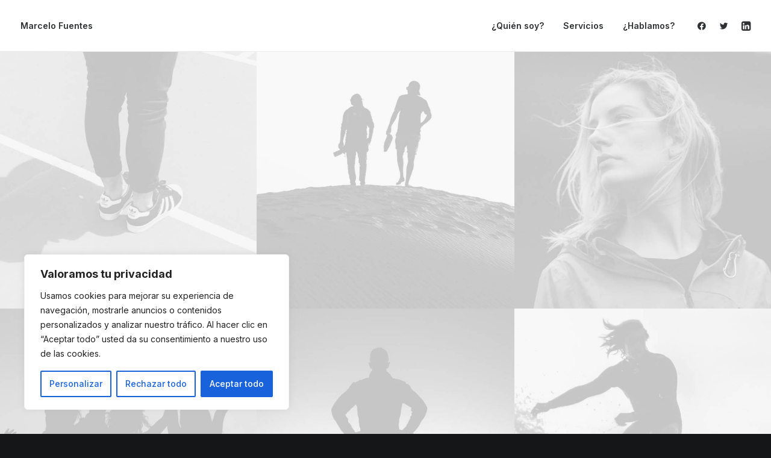

--- FILE ---
content_type: text/html; charset=UTF-8
request_url: https://marcelofuentes.es/works/photo-gallery-albums/
body_size: 27078
content:
<!DOCTYPE html>
<html class="no-touch" lang="es" xmlns="http://www.w3.org/1999/xhtml">
<head>
<meta http-equiv="Content-Type" content="text/html; charset=UTF-8">
<meta name="viewport" content="width=device-width, initial-scale=1">
<link rel="profile" href="http://gmpg.org/xfn/11">
<link rel="pingback" href="https://marcelofuentes.es/xmlrpc.php">
<title>Photo Gallery Albums &#8211; Marcelo Fuentes</title>
<meta name='robots' content='max-image-preview:large' />
	<style>img:is([sizes="auto" i], [sizes^="auto," i]) { contain-intrinsic-size: 3000px 1500px }</style>
	<link rel='dns-prefetch' href='//www.googletagmanager.com' />
<link rel='dns-prefetch' href='//fonts.googleapis.com' />
<link rel="alternate" type="application/rss+xml" title="Marcelo Fuentes &raquo; Feed" href="https://marcelofuentes.es/feed/" />
<script type="text/javascript">
/* <![CDATA[ */
window._wpemojiSettings = {"baseUrl":"https:\/\/s.w.org\/images\/core\/emoji\/15.0.3\/72x72\/","ext":".png","svgUrl":"https:\/\/s.w.org\/images\/core\/emoji\/15.0.3\/svg\/","svgExt":".svg","source":{"concatemoji":"https:\/\/marcelofuentes.es\/wp-includes\/js\/wp-emoji-release.min.js?ver=6.7.1"}};
/*! This file is auto-generated */
!function(i,n){var o,s,e;function c(e){try{var t={supportTests:e,timestamp:(new Date).valueOf()};sessionStorage.setItem(o,JSON.stringify(t))}catch(e){}}function p(e,t,n){e.clearRect(0,0,e.canvas.width,e.canvas.height),e.fillText(t,0,0);var t=new Uint32Array(e.getImageData(0,0,e.canvas.width,e.canvas.height).data),r=(e.clearRect(0,0,e.canvas.width,e.canvas.height),e.fillText(n,0,0),new Uint32Array(e.getImageData(0,0,e.canvas.width,e.canvas.height).data));return t.every(function(e,t){return e===r[t]})}function u(e,t,n){switch(t){case"flag":return n(e,"\ud83c\udff3\ufe0f\u200d\u26a7\ufe0f","\ud83c\udff3\ufe0f\u200b\u26a7\ufe0f")?!1:!n(e,"\ud83c\uddfa\ud83c\uddf3","\ud83c\uddfa\u200b\ud83c\uddf3")&&!n(e,"\ud83c\udff4\udb40\udc67\udb40\udc62\udb40\udc65\udb40\udc6e\udb40\udc67\udb40\udc7f","\ud83c\udff4\u200b\udb40\udc67\u200b\udb40\udc62\u200b\udb40\udc65\u200b\udb40\udc6e\u200b\udb40\udc67\u200b\udb40\udc7f");case"emoji":return!n(e,"\ud83d\udc26\u200d\u2b1b","\ud83d\udc26\u200b\u2b1b")}return!1}function f(e,t,n){var r="undefined"!=typeof WorkerGlobalScope&&self instanceof WorkerGlobalScope?new OffscreenCanvas(300,150):i.createElement("canvas"),a=r.getContext("2d",{willReadFrequently:!0}),o=(a.textBaseline="top",a.font="600 32px Arial",{});return e.forEach(function(e){o[e]=t(a,e,n)}),o}function t(e){var t=i.createElement("script");t.src=e,t.defer=!0,i.head.appendChild(t)}"undefined"!=typeof Promise&&(o="wpEmojiSettingsSupports",s=["flag","emoji"],n.supports={everything:!0,everythingExceptFlag:!0},e=new Promise(function(e){i.addEventListener("DOMContentLoaded",e,{once:!0})}),new Promise(function(t){var n=function(){try{var e=JSON.parse(sessionStorage.getItem(o));if("object"==typeof e&&"number"==typeof e.timestamp&&(new Date).valueOf()<e.timestamp+604800&&"object"==typeof e.supportTests)return e.supportTests}catch(e){}return null}();if(!n){if("undefined"!=typeof Worker&&"undefined"!=typeof OffscreenCanvas&&"undefined"!=typeof URL&&URL.createObjectURL&&"undefined"!=typeof Blob)try{var e="postMessage("+f.toString()+"("+[JSON.stringify(s),u.toString(),p.toString()].join(",")+"));",r=new Blob([e],{type:"text/javascript"}),a=new Worker(URL.createObjectURL(r),{name:"wpTestEmojiSupports"});return void(a.onmessage=function(e){c(n=e.data),a.terminate(),t(n)})}catch(e){}c(n=f(s,u,p))}t(n)}).then(function(e){for(var t in e)n.supports[t]=e[t],n.supports.everything=n.supports.everything&&n.supports[t],"flag"!==t&&(n.supports.everythingExceptFlag=n.supports.everythingExceptFlag&&n.supports[t]);n.supports.everythingExceptFlag=n.supports.everythingExceptFlag&&!n.supports.flag,n.DOMReady=!1,n.readyCallback=function(){n.DOMReady=!0}}).then(function(){return e}).then(function(){var e;n.supports.everything||(n.readyCallback(),(e=n.source||{}).concatemoji?t(e.concatemoji):e.wpemoji&&e.twemoji&&(t(e.twemoji),t(e.wpemoji)))}))}((window,document),window._wpemojiSettings);
/* ]]> */
</script>
<style id='wp-emoji-styles-inline-css' type='text/css'>

	img.wp-smiley, img.emoji {
		display: inline !important;
		border: none !important;
		box-shadow: none !important;
		height: 1em !important;
		width: 1em !important;
		margin: 0 0.07em !important;
		vertical-align: -0.1em !important;
		background: none !important;
		padding: 0 !important;
	}
</style>
<link rel='stylesheet' id='wp-block-library-css' href='https://marcelofuentes.es/wp-includes/css/dist/block-library/style.min.css?ver=6.7.1' type='text/css' media='all' />
<style id='classic-theme-styles-inline-css' type='text/css'>
/*! This file is auto-generated */
.wp-block-button__link{color:#fff;background-color:#32373c;border-radius:9999px;box-shadow:none;text-decoration:none;padding:calc(.667em + 2px) calc(1.333em + 2px);font-size:1.125em}.wp-block-file__button{background:#32373c;color:#fff;text-decoration:none}
</style>
<style id='global-styles-inline-css' type='text/css'>
:root{--wp--preset--aspect-ratio--square: 1;--wp--preset--aspect-ratio--4-3: 4/3;--wp--preset--aspect-ratio--3-4: 3/4;--wp--preset--aspect-ratio--3-2: 3/2;--wp--preset--aspect-ratio--2-3: 2/3;--wp--preset--aspect-ratio--16-9: 16/9;--wp--preset--aspect-ratio--9-16: 9/16;--wp--preset--color--black: #000000;--wp--preset--color--cyan-bluish-gray: #abb8c3;--wp--preset--color--white: #ffffff;--wp--preset--color--pale-pink: #f78da7;--wp--preset--color--vivid-red: #cf2e2e;--wp--preset--color--luminous-vivid-orange: #ff6900;--wp--preset--color--luminous-vivid-amber: #fcb900;--wp--preset--color--light-green-cyan: #7bdcb5;--wp--preset--color--vivid-green-cyan: #00d084;--wp--preset--color--pale-cyan-blue: #8ed1fc;--wp--preset--color--vivid-cyan-blue: #0693e3;--wp--preset--color--vivid-purple: #9b51e0;--wp--preset--gradient--vivid-cyan-blue-to-vivid-purple: linear-gradient(135deg,rgba(6,147,227,1) 0%,rgb(155,81,224) 100%);--wp--preset--gradient--light-green-cyan-to-vivid-green-cyan: linear-gradient(135deg,rgb(122,220,180) 0%,rgb(0,208,130) 100%);--wp--preset--gradient--luminous-vivid-amber-to-luminous-vivid-orange: linear-gradient(135deg,rgba(252,185,0,1) 0%,rgba(255,105,0,1) 100%);--wp--preset--gradient--luminous-vivid-orange-to-vivid-red: linear-gradient(135deg,rgba(255,105,0,1) 0%,rgb(207,46,46) 100%);--wp--preset--gradient--very-light-gray-to-cyan-bluish-gray: linear-gradient(135deg,rgb(238,238,238) 0%,rgb(169,184,195) 100%);--wp--preset--gradient--cool-to-warm-spectrum: linear-gradient(135deg,rgb(74,234,220) 0%,rgb(151,120,209) 20%,rgb(207,42,186) 40%,rgb(238,44,130) 60%,rgb(251,105,98) 80%,rgb(254,248,76) 100%);--wp--preset--gradient--blush-light-purple: linear-gradient(135deg,rgb(255,206,236) 0%,rgb(152,150,240) 100%);--wp--preset--gradient--blush-bordeaux: linear-gradient(135deg,rgb(254,205,165) 0%,rgb(254,45,45) 50%,rgb(107,0,62) 100%);--wp--preset--gradient--luminous-dusk: linear-gradient(135deg,rgb(255,203,112) 0%,rgb(199,81,192) 50%,rgb(65,88,208) 100%);--wp--preset--gradient--pale-ocean: linear-gradient(135deg,rgb(255,245,203) 0%,rgb(182,227,212) 50%,rgb(51,167,181) 100%);--wp--preset--gradient--electric-grass: linear-gradient(135deg,rgb(202,248,128) 0%,rgb(113,206,126) 100%);--wp--preset--gradient--midnight: linear-gradient(135deg,rgb(2,3,129) 0%,rgb(40,116,252) 100%);--wp--preset--font-size--small: 13px;--wp--preset--font-size--medium: 20px;--wp--preset--font-size--large: 36px;--wp--preset--font-size--x-large: 42px;--wp--preset--spacing--20: 0.44rem;--wp--preset--spacing--30: 0.67rem;--wp--preset--spacing--40: 1rem;--wp--preset--spacing--50: 1.5rem;--wp--preset--spacing--60: 2.25rem;--wp--preset--spacing--70: 3.38rem;--wp--preset--spacing--80: 5.06rem;--wp--preset--shadow--natural: 6px 6px 9px rgba(0, 0, 0, 0.2);--wp--preset--shadow--deep: 12px 12px 50px rgba(0, 0, 0, 0.4);--wp--preset--shadow--sharp: 6px 6px 0px rgba(0, 0, 0, 0.2);--wp--preset--shadow--outlined: 6px 6px 0px -3px rgba(255, 255, 255, 1), 6px 6px rgba(0, 0, 0, 1);--wp--preset--shadow--crisp: 6px 6px 0px rgba(0, 0, 0, 1);}:where(.is-layout-flex){gap: 0.5em;}:where(.is-layout-grid){gap: 0.5em;}body .is-layout-flex{display: flex;}.is-layout-flex{flex-wrap: wrap;align-items: center;}.is-layout-flex > :is(*, div){margin: 0;}body .is-layout-grid{display: grid;}.is-layout-grid > :is(*, div){margin: 0;}:where(.wp-block-columns.is-layout-flex){gap: 2em;}:where(.wp-block-columns.is-layout-grid){gap: 2em;}:where(.wp-block-post-template.is-layout-flex){gap: 1.25em;}:where(.wp-block-post-template.is-layout-grid){gap: 1.25em;}.has-black-color{color: var(--wp--preset--color--black) !important;}.has-cyan-bluish-gray-color{color: var(--wp--preset--color--cyan-bluish-gray) !important;}.has-white-color{color: var(--wp--preset--color--white) !important;}.has-pale-pink-color{color: var(--wp--preset--color--pale-pink) !important;}.has-vivid-red-color{color: var(--wp--preset--color--vivid-red) !important;}.has-luminous-vivid-orange-color{color: var(--wp--preset--color--luminous-vivid-orange) !important;}.has-luminous-vivid-amber-color{color: var(--wp--preset--color--luminous-vivid-amber) !important;}.has-light-green-cyan-color{color: var(--wp--preset--color--light-green-cyan) !important;}.has-vivid-green-cyan-color{color: var(--wp--preset--color--vivid-green-cyan) !important;}.has-pale-cyan-blue-color{color: var(--wp--preset--color--pale-cyan-blue) !important;}.has-vivid-cyan-blue-color{color: var(--wp--preset--color--vivid-cyan-blue) !important;}.has-vivid-purple-color{color: var(--wp--preset--color--vivid-purple) !important;}.has-black-background-color{background-color: var(--wp--preset--color--black) !important;}.has-cyan-bluish-gray-background-color{background-color: var(--wp--preset--color--cyan-bluish-gray) !important;}.has-white-background-color{background-color: var(--wp--preset--color--white) !important;}.has-pale-pink-background-color{background-color: var(--wp--preset--color--pale-pink) !important;}.has-vivid-red-background-color{background-color: var(--wp--preset--color--vivid-red) !important;}.has-luminous-vivid-orange-background-color{background-color: var(--wp--preset--color--luminous-vivid-orange) !important;}.has-luminous-vivid-amber-background-color{background-color: var(--wp--preset--color--luminous-vivid-amber) !important;}.has-light-green-cyan-background-color{background-color: var(--wp--preset--color--light-green-cyan) !important;}.has-vivid-green-cyan-background-color{background-color: var(--wp--preset--color--vivid-green-cyan) !important;}.has-pale-cyan-blue-background-color{background-color: var(--wp--preset--color--pale-cyan-blue) !important;}.has-vivid-cyan-blue-background-color{background-color: var(--wp--preset--color--vivid-cyan-blue) !important;}.has-vivid-purple-background-color{background-color: var(--wp--preset--color--vivid-purple) !important;}.has-black-border-color{border-color: var(--wp--preset--color--black) !important;}.has-cyan-bluish-gray-border-color{border-color: var(--wp--preset--color--cyan-bluish-gray) !important;}.has-white-border-color{border-color: var(--wp--preset--color--white) !important;}.has-pale-pink-border-color{border-color: var(--wp--preset--color--pale-pink) !important;}.has-vivid-red-border-color{border-color: var(--wp--preset--color--vivid-red) !important;}.has-luminous-vivid-orange-border-color{border-color: var(--wp--preset--color--luminous-vivid-orange) !important;}.has-luminous-vivid-amber-border-color{border-color: var(--wp--preset--color--luminous-vivid-amber) !important;}.has-light-green-cyan-border-color{border-color: var(--wp--preset--color--light-green-cyan) !important;}.has-vivid-green-cyan-border-color{border-color: var(--wp--preset--color--vivid-green-cyan) !important;}.has-pale-cyan-blue-border-color{border-color: var(--wp--preset--color--pale-cyan-blue) !important;}.has-vivid-cyan-blue-border-color{border-color: var(--wp--preset--color--vivid-cyan-blue) !important;}.has-vivid-purple-border-color{border-color: var(--wp--preset--color--vivid-purple) !important;}.has-vivid-cyan-blue-to-vivid-purple-gradient-background{background: var(--wp--preset--gradient--vivid-cyan-blue-to-vivid-purple) !important;}.has-light-green-cyan-to-vivid-green-cyan-gradient-background{background: var(--wp--preset--gradient--light-green-cyan-to-vivid-green-cyan) !important;}.has-luminous-vivid-amber-to-luminous-vivid-orange-gradient-background{background: var(--wp--preset--gradient--luminous-vivid-amber-to-luminous-vivid-orange) !important;}.has-luminous-vivid-orange-to-vivid-red-gradient-background{background: var(--wp--preset--gradient--luminous-vivid-orange-to-vivid-red) !important;}.has-very-light-gray-to-cyan-bluish-gray-gradient-background{background: var(--wp--preset--gradient--very-light-gray-to-cyan-bluish-gray) !important;}.has-cool-to-warm-spectrum-gradient-background{background: var(--wp--preset--gradient--cool-to-warm-spectrum) !important;}.has-blush-light-purple-gradient-background{background: var(--wp--preset--gradient--blush-light-purple) !important;}.has-blush-bordeaux-gradient-background{background: var(--wp--preset--gradient--blush-bordeaux) !important;}.has-luminous-dusk-gradient-background{background: var(--wp--preset--gradient--luminous-dusk) !important;}.has-pale-ocean-gradient-background{background: var(--wp--preset--gradient--pale-ocean) !important;}.has-electric-grass-gradient-background{background: var(--wp--preset--gradient--electric-grass) !important;}.has-midnight-gradient-background{background: var(--wp--preset--gradient--midnight) !important;}.has-small-font-size{font-size: var(--wp--preset--font-size--small) !important;}.has-medium-font-size{font-size: var(--wp--preset--font-size--medium) !important;}.has-large-font-size{font-size: var(--wp--preset--font-size--large) !important;}.has-x-large-font-size{font-size: var(--wp--preset--font-size--x-large) !important;}
:where(.wp-block-post-template.is-layout-flex){gap: 1.25em;}:where(.wp-block-post-template.is-layout-grid){gap: 1.25em;}
:where(.wp-block-columns.is-layout-flex){gap: 2em;}:where(.wp-block-columns.is-layout-grid){gap: 2em;}
:root :where(.wp-block-pullquote){font-size: 1.5em;line-height: 1.6;}
</style>
<link rel='stylesheet' id='contact-form-7-css' href='https://marcelofuentes.es/wp-content/plugins/contact-form-7/includes/css/styles.css?ver=5.9.8' type='text/css' media='all' />
<link rel='stylesheet' id='uncodefont-google-css' href='//fonts.googleapis.com/css?family=Lora%3Aregular%2Citalic%2C700%2C700italic%7CRoboto+Condensed%3A300%2C300italic%2Cregular%2Citalic%2C700%2C700italic%7CInter%3A100%2C200%2C300%2Cregular%2C500%2C600%2C700%2C800%2C900%7CJost%3A100%2C200%2C300%2Cregular%2C500%2C600%2C700%2C800%2C900%2C100italic%2C200italic%2C300italic%2Citalic%2C500italic%2C600italic%2C700italic%2C800italic%2C900italic%7CSpace+Grotesk%3A300%2Cregular%2C500%2C600%2C700%7CSyne%3Aregular%2C500%2C600%2C700%2C800%7COutfit%3A100%2C200%2C300%2Cregular%2C500%2C600%2C700%2C800%2C900%7CPlus+Jakarta+Sans%3A200%2C300%2Cregular%2C500%2C600%2C700%2C800%2C200italic%2C300italic%2Citalic%2C500italic%2C600italic%2C700italic%2C800italic%7CBarlow%3A100%2C100italic%2C200%2C200italic%2C300%2C300italic%2Cregular%2Citalic%2C500%2C500italic%2C600%2C600italic%2C700%2C700italic%2C800%2C800italic%2C900%2C900italic%7CFahkwang%3A200%2C200italic%2C300%2C300italic%2Cregular%2Citalic%2C500%2C500italic%2C600%2C600italic%2C700%2C700italic%7CPublic+Sans%3A100%2C200%2C300%2Cregular%2C500%2C600%2C700%2C800%2C900%2C100italic%2C200italic%2C300italic%2Citalic%2C500italic%2C600italic%2C700italic%2C800italic%2C900italic%7CEB+Garamond%3Aregular%2C500%2C600%2C700%2C800%2Citalic%2C500italic%2C600italic%2C700italic%2C800italic&#038;subset=vietnamese%2Ccyrillic%2Clatin%2Ccyrillic-ext%2Clatin-ext%2Cgreek%2Cgreek-ext%2Cthai&#038;ver=2.8.10' type='text/css' media='all' />
<link rel='stylesheet' id='uncode-privacy-css' href='https://marcelofuentes.es/wp-content/plugins/uncode-privacy/assets/css/uncode-privacy-public.css?ver=2.2.3' type='text/css' media='all' />
<style id='woocommerce-inline-inline-css' type='text/css'>
.woocommerce form .form-row .required { visibility: visible; }
</style>
<link rel='stylesheet' id='uncode-style-css' href='https://marcelofuentes.es/wp-content/themes/uncode/library/css/style.css?ver=821462905' type='text/css' media='all' />
<style id='uncode-style-inline-css' type='text/css'>

@media (min-width: 960px) { .limit-width { max-width: 1500px; margin: auto;}}
body.menu-custom-padding .col-lg-0.logo-container, body.menu-custom-padding .col-lg-2.logo-container, body.menu-custom-padding .col-lg-12 .logo-container, body.menu-custom-padding .col-lg-4.logo-container { padding-top: 36px; padding-bottom: 36px; }
body.menu-custom-padding .col-lg-0.logo-container.shrinked, body.menu-custom-padding .col-lg-2.logo-container.shrinked, body.menu-custom-padding .col-lg-12 .logo-container.shrinked, body.menu-custom-padding .col-lg-4.logo-container.shrinked { padding-top: 27px; padding-bottom: 27px; }
@media (max-width: 959px) { body.menu-custom-padding .menu-container .logo-container { padding-top: 27px !important; padding-bottom: 27px !important; } }
#changer-back-color { transition: background-color 1000ms cubic-bezier(0.25, 1, 0.5, 1) !important; } #changer-back-color > div { transition: opacity 1000ms cubic-bezier(0.25, 1, 0.5, 1) !important; } body.bg-changer-init.disable-hover .main-wrapper .style-light,  body.bg-changer-init.disable-hover .main-wrapper .style-light h1,  body.bg-changer-init.disable-hover .main-wrapper .style-light h2, body.bg-changer-init.disable-hover .main-wrapper .style-light h3, body.bg-changer-init.disable-hover .main-wrapper .style-light h4, body.bg-changer-init.disable-hover .main-wrapper .style-light h5, body.bg-changer-init.disable-hover .main-wrapper .style-light h6, body.bg-changer-init.disable-hover .main-wrapper .style-light a, body.bg-changer-init.disable-hover .main-wrapper .style-dark, body.bg-changer-init.disable-hover .main-wrapper .style-dark h1, body.bg-changer-init.disable-hover .main-wrapper .style-dark h2, body.bg-changer-init.disable-hover .main-wrapper .style-dark h3, body.bg-changer-init.disable-hover .main-wrapper .style-dark h4, body.bg-changer-init.disable-hover .main-wrapper .style-dark h5, body.bg-changer-init.disable-hover .main-wrapper .style-dark h6, body.bg-changer-init.disable-hover .main-wrapper .style-dark a { transition: color 1000ms cubic-bezier(0.25, 1, 0.5, 1) !important; }
</style>
<link rel='stylesheet' id='uncode-woocommerce-css' href='https://marcelofuentes.es/wp-content/themes/uncode/library/css/woocommerce.css?ver=821462905' type='text/css' media='all' />
<link rel='stylesheet' id='uncode-icons-css' href='https://marcelofuentes.es/wp-content/themes/uncode/library/css/uncode-icons.css?ver=821462905' type='text/css' media='all' />
<link rel='stylesheet' id='uncode-custom-style-css' href='https://marcelofuentes.es/wp-content/themes/uncode/library/css/style-custom.css?ver=821462905' type='text/css' media='all' />
<script type="text/javascript" id="cookie-law-info-js-extra">
/* <![CDATA[ */
var _ckyConfig = {"_ipData":[],"_assetsURL":"https:\/\/marcelofuentes.es\/wp-content\/plugins\/cookie-law-info\/lite\/frontend\/images\/","_publicURL":"https:\/\/marcelofuentes.es","_expiry":"365","_categories":[{"name":"Necesaria","slug":"necessary","isNecessary":true,"ccpaDoNotSell":true,"cookies":[],"active":true,"defaultConsent":{"gdpr":true,"ccpa":true}},{"name":"Funcional","slug":"functional","isNecessary":false,"ccpaDoNotSell":true,"cookies":[],"active":true,"defaultConsent":{"gdpr":false,"ccpa":false}},{"name":"Anal\u00edtica","slug":"analytics","isNecessary":false,"ccpaDoNotSell":true,"cookies":[],"active":true,"defaultConsent":{"gdpr":false,"ccpa":false}},{"name":"el rendimiento","slug":"performance","isNecessary":false,"ccpaDoNotSell":true,"cookies":[],"active":true,"defaultConsent":{"gdpr":false,"ccpa":false}},{"name":"Anuncio","slug":"advertisement","isNecessary":false,"ccpaDoNotSell":true,"cookies":[],"active":true,"defaultConsent":{"gdpr":false,"ccpa":false}}],"_activeLaw":"gdpr","_rootDomain":"","_block":"1","_showBanner":"1","_bannerConfig":{"settings":{"type":"box","preferenceCenterType":"popup","position":"bottom-left","applicableLaw":"gdpr"},"behaviours":{"reloadBannerOnAccept":false,"loadAnalyticsByDefault":false,"animations":{"onLoad":"animate","onHide":"sticky"}},"config":{"revisitConsent":{"status":true,"tag":"revisit-consent","position":"bottom-left","meta":{"url":"#"},"styles":{"background-color":"#0056A7"},"elements":{"title":{"type":"text","tag":"revisit-consent-title","status":true,"styles":{"color":"#0056a7"}}}},"preferenceCenter":{"toggle":{"status":true,"tag":"detail-category-toggle","type":"toggle","states":{"active":{"styles":{"background-color":"#1863DC"}},"inactive":{"styles":{"background-color":"#D0D5D2"}}}}},"categoryPreview":{"status":false,"toggle":{"status":true,"tag":"detail-category-preview-toggle","type":"toggle","states":{"active":{"styles":{"background-color":"#1863DC"}},"inactive":{"styles":{"background-color":"#D0D5D2"}}}}},"videoPlaceholder":{"status":true,"styles":{"background-color":"#000000","border-color":"#000000","color":"#ffffff"}},"readMore":{"status":false,"tag":"readmore-button","type":"link","meta":{"noFollow":true,"newTab":true},"styles":{"color":"#1863DC","background-color":"transparent","border-color":"transparent"}},"auditTable":{"status":true},"optOption":{"status":true,"toggle":{"status":true,"tag":"optout-option-toggle","type":"toggle","states":{"active":{"styles":{"background-color":"#1863dc"}},"inactive":{"styles":{"background-color":"#FFFFFF"}}}}}}},"_version":"3.2.6","_logConsent":"1","_tags":[{"tag":"accept-button","styles":{"color":"#FFFFFF","background-color":"#1863DC","border-color":"#1863DC"}},{"tag":"reject-button","styles":{"color":"#1863DC","background-color":"transparent","border-color":"#1863DC"}},{"tag":"settings-button","styles":{"color":"#1863DC","background-color":"transparent","border-color":"#1863DC"}},{"tag":"readmore-button","styles":{"color":"#1863DC","background-color":"transparent","border-color":"transparent"}},{"tag":"donotsell-button","styles":{"color":"#1863DC","background-color":"transparent","border-color":"transparent"}},{"tag":"accept-button","styles":{"color":"#FFFFFF","background-color":"#1863DC","border-color":"#1863DC"}},{"tag":"revisit-consent","styles":{"background-color":"#0056A7"}}],"_shortCodes":[{"key":"cky_readmore","content":"<a href=\"#\" class=\"cky-policy\" aria-label=\"Pol\u00edtica de cookies\" target=\"_blank\" rel=\"noopener\" data-cky-tag=\"readmore-button\">Pol\u00edtica de cookies<\/a>","tag":"readmore-button","status":false,"attributes":{"rel":"nofollow","target":"_blank"}},{"key":"cky_show_desc","content":"<button class=\"cky-show-desc-btn\" data-cky-tag=\"show-desc-button\" aria-label=\"Mostrar m\u00e1s\">Mostrar m\u00e1s<\/button>","tag":"show-desc-button","status":true,"attributes":[]},{"key":"cky_hide_desc","content":"<button class=\"cky-show-desc-btn\" data-cky-tag=\"hide-desc-button\" aria-label=\"Mostrar menos\">Mostrar menos<\/button>","tag":"hide-desc-button","status":true,"attributes":[]},{"key":"cky_category_toggle_label","content":"[cky_{{status}}_category_label] [cky_preference_{{category_slug}}_title]","tag":"","status":true,"attributes":[]},{"key":"cky_enable_category_label","content":"Permitir","tag":"","status":true,"attributes":[]},{"key":"cky_disable_category_label","content":"Desactivar","tag":"","status":true,"attributes":[]},{"key":"cky_video_placeholder","content":"<div class=\"video-placeholder-normal\" data-cky-tag=\"video-placeholder\" id=\"[UNIQUEID]\"><p class=\"video-placeholder-text-normal\" data-cky-tag=\"placeholder-title\">Por favor acepte el consentimiento de cookies<\/p><\/div>","tag":"","status":true,"attributes":[]},{"key":"cky_enable_optout_label","content":"Permitir","tag":"","status":true,"attributes":[]},{"key":"cky_disable_optout_label","content":"Desactivar","tag":"","status":true,"attributes":[]},{"key":"cky_optout_toggle_label","content":"[cky_{{status}}_optout_label] [cky_optout_option_title]","tag":"","status":true,"attributes":[]},{"key":"cky_optout_option_title","content":"No vendan ni compartan mi informaci\u00f3n personal","tag":"","status":true,"attributes":[]},{"key":"cky_optout_close_label","content":"Cerca","tag":"","status":true,"attributes":[]}],"_rtl":"","_language":"es","_providersToBlock":[]};
var _ckyStyles = {"css":".cky-overlay{background: #000000; opacity: 0.4; position: fixed; top: 0; left: 0; width: 100%; height: 100%; z-index: 99999999;}.cky-hide{display: none;}.cky-btn-revisit-wrapper{display: flex; align-items: center; justify-content: center; background: #0056a7; width: 45px; height: 45px; border-radius: 50%; position: fixed; z-index: 999999; cursor: pointer;}.cky-revisit-bottom-left{bottom: 15px; left: 15px;}.cky-revisit-bottom-right{bottom: 15px; right: 15px;}.cky-btn-revisit-wrapper .cky-btn-revisit{display: flex; align-items: center; justify-content: center; background: none; border: none; cursor: pointer; position: relative; margin: 0; padding: 0;}.cky-btn-revisit-wrapper .cky-btn-revisit img{max-width: fit-content; margin: 0; height: 30px; width: 30px;}.cky-revisit-bottom-left:hover::before{content: attr(data-tooltip); position: absolute; background: #4e4b66; color: #ffffff; left: calc(100% + 7px); font-size: 12px; line-height: 16px; width: max-content; padding: 4px 8px; border-radius: 4px;}.cky-revisit-bottom-left:hover::after{position: absolute; content: \"\"; border: 5px solid transparent; left: calc(100% + 2px); border-left-width: 0; border-right-color: #4e4b66;}.cky-revisit-bottom-right:hover::before{content: attr(data-tooltip); position: absolute; background: #4e4b66; color: #ffffff; right: calc(100% + 7px); font-size: 12px; line-height: 16px; width: max-content; padding: 4px 8px; border-radius: 4px;}.cky-revisit-bottom-right:hover::after{position: absolute; content: \"\"; border: 5px solid transparent; right: calc(100% + 2px); border-right-width: 0; border-left-color: #4e4b66;}.cky-revisit-hide{display: none;}.cky-consent-container{position: fixed; width: 440px; box-sizing: border-box; z-index: 9999999; border-radius: 6px;}.cky-consent-container .cky-consent-bar{background: #ffffff; border: 1px solid; padding: 20px 26px; box-shadow: 0 -1px 10px 0 #acabab4d; border-radius: 6px;}.cky-box-bottom-left{bottom: 40px; left: 40px;}.cky-box-bottom-right{bottom: 40px; right: 40px;}.cky-box-top-left{top: 40px; left: 40px;}.cky-box-top-right{top: 40px; right: 40px;}.cky-custom-brand-logo-wrapper .cky-custom-brand-logo{width: 100px; height: auto; margin: 0 0 12px 0;}.cky-notice .cky-title{color: #212121; font-weight: 700; font-size: 18px; line-height: 24px; margin: 0 0 12px 0;}.cky-notice-des *,.cky-preference-content-wrapper *,.cky-accordion-header-des *,.cky-gpc-wrapper .cky-gpc-desc *{font-size: 14px;}.cky-notice-des{color: #212121; font-size: 14px; line-height: 24px; font-weight: 400;}.cky-notice-des img{height: 25px; width: 25px;}.cky-consent-bar .cky-notice-des p,.cky-gpc-wrapper .cky-gpc-desc p,.cky-preference-body-wrapper .cky-preference-content-wrapper p,.cky-accordion-header-wrapper .cky-accordion-header-des p,.cky-cookie-des-table li div:last-child p{color: inherit; margin-top: 0; overflow-wrap: break-word;}.cky-notice-des P:last-child,.cky-preference-content-wrapper p:last-child,.cky-cookie-des-table li div:last-child p:last-child,.cky-gpc-wrapper .cky-gpc-desc p:last-child{margin-bottom: 0;}.cky-notice-des a.cky-policy,.cky-notice-des button.cky-policy{font-size: 14px; color: #1863dc; white-space: nowrap; cursor: pointer; background: transparent; border: 1px solid; text-decoration: underline;}.cky-notice-des button.cky-policy{padding: 0;}.cky-notice-des a.cky-policy:focus-visible,.cky-notice-des button.cky-policy:focus-visible,.cky-preference-content-wrapper .cky-show-desc-btn:focus-visible,.cky-accordion-header .cky-accordion-btn:focus-visible,.cky-preference-header .cky-btn-close:focus-visible,.cky-switch input[type=\"checkbox\"]:focus-visible,.cky-footer-wrapper a:focus-visible,.cky-btn:focus-visible{outline: 2px solid #1863dc; outline-offset: 2px;}.cky-btn:focus:not(:focus-visible),.cky-accordion-header .cky-accordion-btn:focus:not(:focus-visible),.cky-preference-content-wrapper .cky-show-desc-btn:focus:not(:focus-visible),.cky-btn-revisit-wrapper .cky-btn-revisit:focus:not(:focus-visible),.cky-preference-header .cky-btn-close:focus:not(:focus-visible),.cky-consent-bar .cky-banner-btn-close:focus:not(:focus-visible){outline: 0;}button.cky-show-desc-btn:not(:hover):not(:active){color: #1863dc; background: transparent;}button.cky-accordion-btn:not(:hover):not(:active),button.cky-banner-btn-close:not(:hover):not(:active),button.cky-btn-revisit:not(:hover):not(:active),button.cky-btn-close:not(:hover):not(:active){background: transparent;}.cky-consent-bar button:hover,.cky-modal.cky-modal-open button:hover,.cky-consent-bar button:focus,.cky-modal.cky-modal-open button:focus{text-decoration: none;}.cky-notice-btn-wrapper{display: flex; justify-content: flex-start; align-items: center; flex-wrap: wrap; margin-top: 16px;}.cky-notice-btn-wrapper .cky-btn{text-shadow: none; box-shadow: none;}.cky-btn{flex: auto; max-width: 100%; font-size: 14px; font-family: inherit; line-height: 24px; padding: 8px; font-weight: 500; margin: 0 8px 0 0; border-radius: 2px; cursor: pointer; text-align: center; text-transform: none; min-height: 0;}.cky-btn:hover{opacity: 0.8;}.cky-btn-customize{color: #1863dc; background: transparent; border: 2px solid #1863dc;}.cky-btn-reject{color: #1863dc; background: transparent; border: 2px solid #1863dc;}.cky-btn-accept{background: #1863dc; color: #ffffff; border: 2px solid #1863dc;}.cky-btn:last-child{margin-right: 0;}@media (max-width: 576px){.cky-box-bottom-left{bottom: 0; left: 0;}.cky-box-bottom-right{bottom: 0; right: 0;}.cky-box-top-left{top: 0; left: 0;}.cky-box-top-right{top: 0; right: 0;}}@media (max-width: 440px){.cky-box-bottom-left, .cky-box-bottom-right, .cky-box-top-left, .cky-box-top-right{width: 100%; max-width: 100%;}.cky-consent-container .cky-consent-bar{padding: 20px 0;}.cky-custom-brand-logo-wrapper, .cky-notice .cky-title, .cky-notice-des, .cky-notice-btn-wrapper{padding: 0 24px;}.cky-notice-des{max-height: 40vh; overflow-y: scroll;}.cky-notice-btn-wrapper{flex-direction: column; margin-top: 0;}.cky-btn{width: 100%; margin: 10px 0 0 0;}.cky-notice-btn-wrapper .cky-btn-customize{order: 2;}.cky-notice-btn-wrapper .cky-btn-reject{order: 3;}.cky-notice-btn-wrapper .cky-btn-accept{order: 1; margin-top: 16px;}}@media (max-width: 352px){.cky-notice .cky-title{font-size: 16px;}.cky-notice-des *{font-size: 12px;}.cky-notice-des, .cky-btn{font-size: 12px;}}.cky-modal.cky-modal-open{display: flex; visibility: visible; -webkit-transform: translate(-50%, -50%); -moz-transform: translate(-50%, -50%); -ms-transform: translate(-50%, -50%); -o-transform: translate(-50%, -50%); transform: translate(-50%, -50%); top: 50%; left: 50%; transition: all 1s ease;}.cky-modal{box-shadow: 0 32px 68px rgba(0, 0, 0, 0.3); margin: 0 auto; position: fixed; max-width: 100%; background: #ffffff; top: 50%; box-sizing: border-box; border-radius: 6px; z-index: 999999999; color: #212121; -webkit-transform: translate(-50%, 100%); -moz-transform: translate(-50%, 100%); -ms-transform: translate(-50%, 100%); -o-transform: translate(-50%, 100%); transform: translate(-50%, 100%); visibility: hidden; transition: all 0s ease;}.cky-preference-center{max-height: 79vh; overflow: hidden; width: 845px; overflow: hidden; flex: 1 1 0; display: flex; flex-direction: column; border-radius: 6px;}.cky-preference-header{display: flex; align-items: center; justify-content: space-between; padding: 22px 24px; border-bottom: 1px solid;}.cky-preference-header .cky-preference-title{font-size: 18px; font-weight: 700; line-height: 24px;}.cky-preference-header .cky-btn-close{margin: 0; cursor: pointer; vertical-align: middle; padding: 0; background: none; border: none; width: auto; height: auto; min-height: 0; line-height: 0; text-shadow: none; box-shadow: none;}.cky-preference-header .cky-btn-close img{margin: 0; height: 10px; width: 10px;}.cky-preference-body-wrapper{padding: 0 24px; flex: 1; overflow: auto; box-sizing: border-box;}.cky-preference-content-wrapper,.cky-gpc-wrapper .cky-gpc-desc{font-size: 14px; line-height: 24px; font-weight: 400; padding: 12px 0;}.cky-preference-content-wrapper{border-bottom: 1px solid;}.cky-preference-content-wrapper img{height: 25px; width: 25px;}.cky-preference-content-wrapper .cky-show-desc-btn{font-size: 14px; font-family: inherit; color: #1863dc; text-decoration: none; line-height: 24px; padding: 0; margin: 0; white-space: nowrap; cursor: pointer; background: transparent; border-color: transparent; text-transform: none; min-height: 0; text-shadow: none; box-shadow: none;}.cky-accordion-wrapper{margin-bottom: 10px;}.cky-accordion{border-bottom: 1px solid;}.cky-accordion:last-child{border-bottom: none;}.cky-accordion .cky-accordion-item{display: flex; margin-top: 10px;}.cky-accordion .cky-accordion-body{display: none;}.cky-accordion.cky-accordion-active .cky-accordion-body{display: block; padding: 0 22px; margin-bottom: 16px;}.cky-accordion-header-wrapper{cursor: pointer; width: 100%;}.cky-accordion-item .cky-accordion-header{display: flex; justify-content: space-between; align-items: center;}.cky-accordion-header .cky-accordion-btn{font-size: 16px; font-family: inherit; color: #212121; line-height: 24px; background: none; border: none; font-weight: 700; padding: 0; margin: 0; cursor: pointer; text-transform: none; min-height: 0; text-shadow: none; box-shadow: none;}.cky-accordion-header .cky-always-active{color: #008000; font-weight: 600; line-height: 24px; font-size: 14px;}.cky-accordion-header-des{font-size: 14px; line-height: 24px; margin: 10px 0 16px 0;}.cky-accordion-chevron{margin-right: 22px; position: relative; cursor: pointer;}.cky-accordion-chevron-hide{display: none;}.cky-accordion .cky-accordion-chevron i::before{content: \"\"; position: absolute; border-right: 1.4px solid; border-bottom: 1.4px solid; border-color: inherit; height: 6px; width: 6px; -webkit-transform: rotate(-45deg); -moz-transform: rotate(-45deg); -ms-transform: rotate(-45deg); -o-transform: rotate(-45deg); transform: rotate(-45deg); transition: all 0.2s ease-in-out; top: 8px;}.cky-accordion.cky-accordion-active .cky-accordion-chevron i::before{-webkit-transform: rotate(45deg); -moz-transform: rotate(45deg); -ms-transform: rotate(45deg); -o-transform: rotate(45deg); transform: rotate(45deg);}.cky-audit-table{background: #f4f4f4; border-radius: 6px;}.cky-audit-table .cky-empty-cookies-text{color: inherit; font-size: 12px; line-height: 24px; margin: 0; padding: 10px;}.cky-audit-table .cky-cookie-des-table{font-size: 12px; line-height: 24px; font-weight: normal; padding: 15px 10px; border-bottom: 1px solid; border-bottom-color: inherit; margin: 0;}.cky-audit-table .cky-cookie-des-table:last-child{border-bottom: none;}.cky-audit-table .cky-cookie-des-table li{list-style-type: none; display: flex; padding: 3px 0;}.cky-audit-table .cky-cookie-des-table li:first-child{padding-top: 0;}.cky-cookie-des-table li div:first-child{width: 100px; font-weight: 600; word-break: break-word; word-wrap: break-word;}.cky-cookie-des-table li div:last-child{flex: 1; word-break: break-word; word-wrap: break-word; margin-left: 8px;}.cky-footer-shadow{display: block; width: 100%; height: 40px; background: linear-gradient(180deg, rgba(255, 255, 255, 0) 0%, #ffffff 100%); position: absolute; bottom: calc(100% - 1px);}.cky-footer-wrapper{position: relative;}.cky-prefrence-btn-wrapper{display: flex; flex-wrap: wrap; align-items: center; justify-content: center; padding: 22px 24px; border-top: 1px solid;}.cky-prefrence-btn-wrapper .cky-btn{flex: auto; max-width: 100%; text-shadow: none; box-shadow: none;}.cky-btn-preferences{color: #1863dc; background: transparent; border: 2px solid #1863dc;}.cky-preference-header,.cky-preference-body-wrapper,.cky-preference-content-wrapper,.cky-accordion-wrapper,.cky-accordion,.cky-accordion-wrapper,.cky-footer-wrapper,.cky-prefrence-btn-wrapper{border-color: inherit;}@media (max-width: 845px){.cky-modal{max-width: calc(100% - 16px);}}@media (max-width: 576px){.cky-modal{max-width: 100%;}.cky-preference-center{max-height: 100vh;}.cky-prefrence-btn-wrapper{flex-direction: column;}.cky-accordion.cky-accordion-active .cky-accordion-body{padding-right: 0;}.cky-prefrence-btn-wrapper .cky-btn{width: 100%; margin: 10px 0 0 0;}.cky-prefrence-btn-wrapper .cky-btn-reject{order: 3;}.cky-prefrence-btn-wrapper .cky-btn-accept{order: 1; margin-top: 0;}.cky-prefrence-btn-wrapper .cky-btn-preferences{order: 2;}}@media (max-width: 425px){.cky-accordion-chevron{margin-right: 15px;}.cky-notice-btn-wrapper{margin-top: 0;}.cky-accordion.cky-accordion-active .cky-accordion-body{padding: 0 15px;}}@media (max-width: 352px){.cky-preference-header .cky-preference-title{font-size: 16px;}.cky-preference-header{padding: 16px 24px;}.cky-preference-content-wrapper *, .cky-accordion-header-des *{font-size: 12px;}.cky-preference-content-wrapper, .cky-preference-content-wrapper .cky-show-more, .cky-accordion-header .cky-always-active, .cky-accordion-header-des, .cky-preference-content-wrapper .cky-show-desc-btn, .cky-notice-des a.cky-policy{font-size: 12px;}.cky-accordion-header .cky-accordion-btn{font-size: 14px;}}.cky-switch{display: flex;}.cky-switch input[type=\"checkbox\"]{position: relative; width: 44px; height: 24px; margin: 0; background: #d0d5d2; -webkit-appearance: none; border-radius: 50px; cursor: pointer; outline: 0; border: none; top: 0;}.cky-switch input[type=\"checkbox\"]:checked{background: #1863dc;}.cky-switch input[type=\"checkbox\"]:before{position: absolute; content: \"\"; height: 20px; width: 20px; left: 2px; bottom: 2px; border-radius: 50%; background-color: white; -webkit-transition: 0.4s; transition: 0.4s; margin: 0;}.cky-switch input[type=\"checkbox\"]:after{display: none;}.cky-switch input[type=\"checkbox\"]:checked:before{-webkit-transform: translateX(20px); -ms-transform: translateX(20px); transform: translateX(20px);}@media (max-width: 425px){.cky-switch input[type=\"checkbox\"]{width: 38px; height: 21px;}.cky-switch input[type=\"checkbox\"]:before{height: 17px; width: 17px;}.cky-switch input[type=\"checkbox\"]:checked:before{-webkit-transform: translateX(17px); -ms-transform: translateX(17px); transform: translateX(17px);}}.cky-consent-bar .cky-banner-btn-close{position: absolute; right: 9px; top: 5px; background: none; border: none; cursor: pointer; padding: 0; margin: 0; min-height: 0; line-height: 0; height: auto; width: auto; text-shadow: none; box-shadow: none;}.cky-consent-bar .cky-banner-btn-close img{height: 9px; width: 9px; margin: 0;}.cky-notice-group{font-size: 14px; line-height: 24px; font-weight: 400; color: #212121;}.cky-notice-btn-wrapper .cky-btn-do-not-sell{font-size: 14px; line-height: 24px; padding: 6px 0; margin: 0; font-weight: 500; background: none; border-radius: 2px; border: none; cursor: pointer; text-align: left; color: #1863dc; background: transparent; border-color: transparent; box-shadow: none; text-shadow: none;}.cky-consent-bar .cky-banner-btn-close:focus-visible,.cky-notice-btn-wrapper .cky-btn-do-not-sell:focus-visible,.cky-opt-out-btn-wrapper .cky-btn:focus-visible,.cky-opt-out-checkbox-wrapper input[type=\"checkbox\"].cky-opt-out-checkbox:focus-visible{outline: 2px solid #1863dc; outline-offset: 2px;}@media (max-width: 440px){.cky-consent-container{width: 100%;}}@media (max-width: 352px){.cky-notice-des a.cky-policy, .cky-notice-btn-wrapper .cky-btn-do-not-sell{font-size: 12px;}}.cky-opt-out-wrapper{padding: 12px 0;}.cky-opt-out-wrapper .cky-opt-out-checkbox-wrapper{display: flex; align-items: center;}.cky-opt-out-checkbox-wrapper .cky-opt-out-checkbox-label{font-size: 16px; font-weight: 700; line-height: 24px; margin: 0 0 0 12px; cursor: pointer;}.cky-opt-out-checkbox-wrapper input[type=\"checkbox\"].cky-opt-out-checkbox{background-color: #ffffff; border: 1px solid black; width: 20px; height: 18.5px; margin: 0; -webkit-appearance: none; position: relative; display: flex; align-items: center; justify-content: center; border-radius: 2px; cursor: pointer;}.cky-opt-out-checkbox-wrapper input[type=\"checkbox\"].cky-opt-out-checkbox:checked{background-color: #1863dc; border: none;}.cky-opt-out-checkbox-wrapper input[type=\"checkbox\"].cky-opt-out-checkbox:checked::after{left: 6px; bottom: 4px; width: 7px; height: 13px; border: solid #ffffff; border-width: 0 3px 3px 0; border-radius: 2px; -webkit-transform: rotate(45deg); -ms-transform: rotate(45deg); transform: rotate(45deg); content: \"\"; position: absolute; box-sizing: border-box;}.cky-opt-out-checkbox-wrapper.cky-disabled .cky-opt-out-checkbox-label,.cky-opt-out-checkbox-wrapper.cky-disabled input[type=\"checkbox\"].cky-opt-out-checkbox{cursor: no-drop;}.cky-gpc-wrapper{margin: 0 0 0 32px;}.cky-footer-wrapper .cky-opt-out-btn-wrapper{display: flex; flex-wrap: wrap; align-items: center; justify-content: center; padding: 22px 24px;}.cky-opt-out-btn-wrapper .cky-btn{flex: auto; max-width: 100%; text-shadow: none; box-shadow: none;}.cky-opt-out-btn-wrapper .cky-btn-cancel{border: 1px solid #dedfe0; background: transparent; color: #858585;}.cky-opt-out-btn-wrapper .cky-btn-confirm{background: #1863dc; color: #ffffff; border: 1px solid #1863dc;}@media (max-width: 352px){.cky-opt-out-checkbox-wrapper .cky-opt-out-checkbox-label{font-size: 14px;}.cky-gpc-wrapper .cky-gpc-desc, .cky-gpc-wrapper .cky-gpc-desc *{font-size: 12px;}.cky-opt-out-checkbox-wrapper input[type=\"checkbox\"].cky-opt-out-checkbox{width: 16px; height: 16px;}.cky-opt-out-checkbox-wrapper input[type=\"checkbox\"].cky-opt-out-checkbox:checked::after{left: 5px; bottom: 4px; width: 3px; height: 9px;}.cky-gpc-wrapper{margin: 0 0 0 28px;}}.video-placeholder-youtube{background-size: 100% 100%; background-position: center; background-repeat: no-repeat; background-color: #b2b0b059; position: relative; display: flex; align-items: center; justify-content: center; max-width: 100%;}.video-placeholder-text-youtube{text-align: center; align-items: center; padding: 10px 16px; background-color: #000000cc; color: #ffffff; border: 1px solid; border-radius: 2px; cursor: pointer;}.video-placeholder-normal{background-image: url(\"\/wp-content\/plugins\/cookie-law-info\/lite\/frontend\/images\/placeholder.svg\"); background-size: 80px; background-position: center; background-repeat: no-repeat; background-color: #b2b0b059; position: relative; display: flex; align-items: flex-end; justify-content: center; max-width: 100%;}.video-placeholder-text-normal{align-items: center; padding: 10px 16px; text-align: center; border: 1px solid; border-radius: 2px; cursor: pointer;}.cky-rtl{direction: rtl; text-align: right;}.cky-rtl .cky-banner-btn-close{left: 9px; right: auto;}.cky-rtl .cky-notice-btn-wrapper .cky-btn:last-child{margin-right: 8px;}.cky-rtl .cky-notice-btn-wrapper .cky-btn:first-child{margin-right: 0;}.cky-rtl .cky-notice-btn-wrapper{margin-left: 0; margin-right: 15px;}.cky-rtl .cky-prefrence-btn-wrapper .cky-btn{margin-right: 8px;}.cky-rtl .cky-prefrence-btn-wrapper .cky-btn:first-child{margin-right: 0;}.cky-rtl .cky-accordion .cky-accordion-chevron i::before{border: none; border-left: 1.4px solid; border-top: 1.4px solid; left: 12px;}.cky-rtl .cky-accordion.cky-accordion-active .cky-accordion-chevron i::before{-webkit-transform: rotate(-135deg); -moz-transform: rotate(-135deg); -ms-transform: rotate(-135deg); -o-transform: rotate(-135deg); transform: rotate(-135deg);}@media (max-width: 768px){.cky-rtl .cky-notice-btn-wrapper{margin-right: 0;}}@media (max-width: 576px){.cky-rtl .cky-notice-btn-wrapper .cky-btn:last-child{margin-right: 0;}.cky-rtl .cky-prefrence-btn-wrapper .cky-btn{margin-right: 0;}.cky-rtl .cky-accordion.cky-accordion-active .cky-accordion-body{padding: 0 22px 0 0;}}@media (max-width: 425px){.cky-rtl .cky-accordion.cky-accordion-active .cky-accordion-body{padding: 0 15px 0 0;}}.cky-rtl .cky-opt-out-btn-wrapper .cky-btn{margin-right: 12px;}.cky-rtl .cky-opt-out-btn-wrapper .cky-btn:first-child{margin-right: 0;}.cky-rtl .cky-opt-out-checkbox-wrapper .cky-opt-out-checkbox-label{margin: 0 12px 0 0;}"};
/* ]]> */
</script>
<script type="text/javascript" src="https://marcelofuentes.es/wp-content/plugins/cookie-law-info/lite/frontend/js/script.min.js?ver=3.2.6" id="cookie-law-info-js"></script>
<script type="text/javascript" src="https://marcelofuentes.es/wp-content/plugins/uncode-privacy/assets/js/js-cookie.min.js?ver=2.2.0" id="js-cookie-js" data-wp-strategy="defer"></script>
<script type="text/javascript" src="https://marcelofuentes.es/wp-includes/js/jquery/jquery.min.js?ver=3.7.1" id="jquery-core-js"></script>
<script type="text/javascript" src="https://marcelofuentes.es/wp-includes/js/jquery/jquery-migrate.min.js?ver=3.4.1" id="jquery-migrate-js"></script>
<script type="text/javascript" src="https://marcelofuentes.es/wp-content/plugins/woocommerce/assets/js/jquery-blockui/jquery.blockUI.min.js?ver=2.7.0-wc.8.5.1" id="jquery-blockui-js" data-wp-strategy="defer"></script>
<script type="text/javascript" id="wc-add-to-cart-js-extra">
/* <![CDATA[ */
var wc_add_to_cart_params = {"ajax_url":"\/wp-admin\/admin-ajax.php","wc_ajax_url":"\/?wc-ajax=%%endpoint%%","i18n_view_cart":"View cart","cart_url":"https:\/\/marcelofuentes.es\/carrito\/","is_cart":"","cart_redirect_after_add":"no"};
/* ]]> */
</script>
<script type="text/javascript" src="https://marcelofuentes.es/wp-content/plugins/woocommerce/assets/js/frontend/add-to-cart.min.js?ver=8.5.1" id="wc-add-to-cart-js" data-wp-strategy="defer"></script>
<script type="text/javascript" id="woocommerce-js-extra">
/* <![CDATA[ */
var woocommerce_params = {"ajax_url":"\/wp-admin\/admin-ajax.php","wc_ajax_url":"\/?wc-ajax=%%endpoint%%"};
/* ]]> */
</script>
<script type="text/javascript" src="https://marcelofuentes.es/wp-content/plugins/woocommerce/assets/js/frontend/woocommerce.min.js?ver=8.5.1" id="woocommerce-js" defer="defer" data-wp-strategy="defer"></script>
<script type="text/javascript" src="https://marcelofuentes.es/wp-content/plugins/uncode-js_composer/assets/js/vendors/woocommerce-add-to-cart.js?ver=7.2" id="vc_woocommerce-add-to-cart-js-js"></script>
<script type="text/javascript" id="uncode-init-js-extra">
/* <![CDATA[ */
var SiteParameters = {"days":"days","hours":"hours","minutes":"minutes","seconds":"seconds","constant_scroll":"on","scroll_speed":"12.25","parallax_factor":"0.1","loading":"Loading\u2026","slide_name":"slide","slide_footer":"footer","ajax_url":"https:\/\/marcelofuentes.es\/wp-admin\/admin-ajax.php","nonce_adaptive_images":"a7139d5d6e","nonce_srcset_async":"f046760b07","enable_debug":"","block_mobile_videos":"","is_frontend_editor":"","main_width":["1200","px"],"mobile_parallax_allowed":"","listen_for_screen_update":"1","wireframes_plugin_active":"1","sticky_elements":"on","resize_quality":"70","register_metadata":"1","bg_changer_time":"1000","update_wc_fragments":"1","optimize_shortpixel_image":"","menu_mobile_offcanvas_gap":"45","custom_cursor_selector":"[href], .trigger-overlay, .owl-next, .owl-prev, .owl-dot, input[type=\"submit\"], input[type=\"checkbox\"], button[type=\"submit\"], a[class^=\"ilightbox\"], .ilightbox-thumbnail, .ilightbox-prev, .ilightbox-next, .overlay-close, .unmodal-close, .qty-inset > span, .share-button li, .uncode-post-titles .tmb.tmb-click-area, .btn-link, .tmb-click-row .t-inside, .lg-outer button, .lg-thumb img, a[data-lbox], .uncode-close-offcanvas-overlay","mobile_parallax_animation":"","lbox_enhanced":"1","native_media_player":"","vimeoPlayerParams":"?autoplay=0","ajax_filter_key_search":"key","ajax_filter_key_unfilter":"unfilter","index_pagination_disable_scroll":"","index_pagination_scroll_to":"","uncode_wc_popup_cart_qty":"","dynamic_srcset_active":"1","dynamic_srcset_bg_mobile_breakpoint":"570","dynamic_srcset_bunch_limit":"1","dynamic_srcset_bg_mobile_size":"900","activate_webp":"","force_webp":""};
/* ]]> */
</script>
<script type="text/javascript" src="https://marcelofuentes.es/wp-content/themes/uncode/library/js/init.js?ver=821462905" id="uncode-init-js"></script>

<!-- Fragmento de código de la etiqueta de Google (gtag.js) añadida por Site Kit -->

<!-- Fragmento de código de Google Analytics añadido por Site Kit -->
<script type="text/javascript" src="https://www.googletagmanager.com/gtag/js?id=GT-NGS7NN75" id="google_gtagjs-js" async></script>
<script type="text/javascript" id="google_gtagjs-js-after">
/* <![CDATA[ */
window.dataLayer = window.dataLayer || [];function gtag(){dataLayer.push(arguments);}
gtag("set","linker",{"domains":["marcelofuentes.es"]});
gtag("js", new Date());
gtag("set", "developer_id.dZTNiMT", true);
gtag("config", "GT-NGS7NN75");
/* ]]> */
</script>

<!-- Finalizar fragmento de código de la etiqueta de Google (gtags.js) añadida por Site Kit -->
<script></script><link rel="https://api.w.org/" href="https://marcelofuentes.es/wp-json/" /><link rel="alternate" title="JSON" type="application/json" href="https://marcelofuentes.es/wp-json/wp/v2/pages/89868" /><link rel="EditURI" type="application/rsd+xml" title="RSD" href="https://marcelofuentes.es/xmlrpc.php?rsd" />
<meta name="generator" content="WordPress 6.7.1" />
<meta name="generator" content="WooCommerce 8.5.1" />
<link rel="canonical" href="https://marcelofuentes.es/works/photo-gallery-albums/" />
<link rel='shortlink' href='https://marcelofuentes.es/?p=89868' />
<link rel="alternate" title="oEmbed (JSON)" type="application/json+oembed" href="https://marcelofuentes.es/wp-json/oembed/1.0/embed?url=https%3A%2F%2Fmarcelofuentes.es%2Fworks%2Fphoto-gallery-albums%2F" />
<link rel="alternate" title="oEmbed (XML)" type="text/xml+oembed" href="https://marcelofuentes.es/wp-json/oembed/1.0/embed?url=https%3A%2F%2Fmarcelofuentes.es%2Fworks%2Fphoto-gallery-albums%2F&#038;format=xml" />
<style id="cky-style-inline">[data-cky-tag]{visibility:hidden;}</style><meta name="generator" content="Site Kit by Google 1.135.0" />	<noscript><style>.woocommerce-product-gallery{ opacity: 1 !important; }</style></noscript>
	<link rel="icon" href="https://marcelofuentes.es/wp-content/uploads/2024/01/cropped-prueba-6-e1726319179762-32x32.jpg" sizes="32x32" />
<link rel="icon" href="https://marcelofuentes.es/wp-content/uploads/2024/01/cropped-prueba-6-e1726319179762-192x192.jpg" sizes="192x192" />
<link rel="apple-touch-icon" href="https://marcelofuentes.es/wp-content/uploads/2024/01/cropped-prueba-6-e1726319179762-180x180.jpg" />
<meta name="msapplication-TileImage" content="https://marcelofuentes.es/wp-content/uploads/2024/01/cropped-prueba-6-e1726319179762-270x270.jpg" />
		<style type="text/css" id="wp-custom-css">
			
.vertical-text.vertical-text--right .text-icon--after .text-icon__text, .vertical-text.vertical-text--right .text-icon--after .text-icon__text {
    margin-bottom: 9px;
    display: none;
}
#row-unique-3 > div > div > div > div > div > div > div > div.vertical-text.h5.font-weight-500.vertical-text--noflip.vertical-text--left.vertical-text--fixed.vertical-text--shift-left.vertical-text--shift-bottom.vertical-text--bottom.shift_x_single.single-block-top-padding.vertical-text--difference.vertical-text--vis-show-top.tablet-hidden.mobile-hidden > a > span > span.text-icon__text{display:none;}		</style>
		<noscript><style> .wpb_animate_when_almost_visible { opacity: 1; }</style></noscript></head>
<body class="page-template-default page page-id-89868 page-child parent-pageid-36646  style-color-wayh-bg theme-uncode woocommerce-no-js hormenu-position-left megamenu-full-submenu hmenu hmenu-position-right header-full-width main-center-align menu-mobile-transparent menu-custom-padding menu-sticky-mobile menu-mobile-centered menu-mobile-animated wc-zoom-enabled mobile-parallax-not-allowed ilb-no-bounce unreg uncode-wc-single-product-slider-enabled uncode-btn-square uncode-sidecart-enabled uncode-sidecart-right uncode-sidecart-mobile-enabled qw-body-scroll-disabled megamenu-side-to-side menu-sticky-fix no-qty-fx wpb-js-composer js-comp-ver-7.2 vc_responsive" data-border="0">
		<div id="vh_layout_help"></div><div class="body-borders" data-border="0"><div class="top-border body-border-shadow"></div><div class="right-border body-border-shadow"></div><div class="bottom-border body-border-shadow"></div><div class="left-border body-border-shadow"></div><div class="top-border style-color-xsdn-bg"></div><div class="right-border style-color-xsdn-bg"></div><div class="bottom-border style-color-xsdn-bg"></div><div class="left-border style-color-xsdn-bg"></div></div>	<div class="box-wrapper">
		<div class="box-container">
		<script type="text/javascript" id="initBox">UNCODE.initBox();</script>
		<div class="menu-wrapper menu-sticky menu-sticky-mobile menu-no-arrows">
													
													<header id="masthead" class="navbar menu-primary menu-light submenu-light menu-transparent menu-add-padding style-light-original single-h-padding menu-absolute menu-with-logo">
														<div class="menu-container style-color-xsdn-bg menu-borders needs-after">
															<div class="row-menu">
																<div class="row-menu-inner">
																	<div id="logo-container-mobile" class="col-lg-0 logo-container middle">
																		<div id="main-logo" class="navbar-header style-light">
																			<a href="https://marcelofuentes.es/" class="navbar-brand" data-padding-shrink ="27" data-minheight="14" aria-label="Marcelo Fuentes"><h2 class="text-logo h3 logo-skinnable main-logo" data-maxheight="14" style="font-size:14px;">Marcelo Fuentes</h2></a>
																		</div>
																		<div class="mmb-container"><div class="mobile-additional-icons"></div><div class="mobile-menu-button mobile-menu-button-light lines-button"><span class="lines"><span></span></span></div></div>
																	</div>
																	<div class="col-lg-12 main-menu-container middle">
																		<div class="menu-horizontal menu-dd-shadow-darker-lg menu-sub-enhanced">
																			<div class="menu-horizontal-inner">
																				<div class="nav navbar-nav navbar-main navbar-nav-first"><ul id="menu-principal" class="menu-primary-inner menu-smart sm"><li id="menu-item-130622" class="menu-item menu-item-type-custom menu-item-object-custom menu-item-home menu-item-130622 menu-item-link"><a title="¿Quién soy?" href="https://marcelofuentes.es/#quien">¿Quién soy?<i class="fa fa-angle-right fa-dropdown"></i></a></li>
<li id="menu-item-130623" class="menu-item menu-item-type-custom menu-item-object-custom menu-item-home menu-item-130623 menu-item-link"><a title="Servicios" href="https://marcelofuentes.es/#servicios">Servicios<i class="fa fa-angle-right fa-dropdown"></i></a></li>
<li id="menu-item-130625" class="menu-item menu-item-type-custom menu-item-object-custom menu-item-home menu-item-130625 menu-item-link"><a title="¿Hablamos?" href="https://marcelofuentes.es/#contacto">¿Hablamos?<i class="fa fa-angle-right fa-dropdown"></i></a></li>
</ul></div><div class="uncode-close-offcanvas-mobile lines-button close navbar-mobile-el"><span class="lines"></span></div><div class="nav navbar-nav navbar-nav-last navbar-extra-icons"><ul class="menu-smart sm menu-icons menu-smart-social"><li class="menu-item-link social-icon social-816565"><a href="https://www.facebook.com/marcelofuentesgarcia" class="social-menu-link" target="_blank"><i class="fa fa-facebook1"></i></a></li><li class="menu-item-link social-icon social-172871"><a href="https://twitter.com/marcelofuentesg" class="social-menu-link" target="_blank"><i class="fa fa-twitter1"></i></a></li><li class="menu-item-link social-icon social-454020"><a href="https://www.linkedin.com/in/marcelofuentesg/" class="social-menu-link" target="_blank"><i class="fa fa-linkedin-square"></i></a></li></ul></div></div>
																		</div>
																	</div>
																</div>
															</div></div>
													</header>
												</div>			<script type="text/javascript" id="fixMenuHeight">UNCODE.fixMenuHeight();</script>
			<div class="main-wrapper">
				<div class="main-container">
					<div class="page-wrapper">
						<div class="sections-container">
<script type="text/javascript">UNCODE.initHeader();</script><article id="post-89868" class="page-body style-color-xsdn-bg post-89868 page type-page status-publish has-post-thumbnail hentry">
						<div class="post-wrapper">
							<div class="post-body"><div class="post-content un-no-sidebar-layout"><div data-parent="true" class="vc_row style-color-xsdn-bg row-container" id="row-unique-0"><div class="row no-top-padding no-bottom-padding no-h-padding full-width row-parent"><div class="wpb_row row-inner"><div class="wpb_column pos-top pos-center align_left column_parent col-lg-12 single-internal-gutter"><div class="uncol style-dark"  ><div class="uncoltable"><div class="uncell no-block-padding" ><div class="uncont"><div id="gallery-686197437" class="isotope-system isotope-general-light grid-general-light">
				
	<div class="isotope-wrapper grid-wrapper no-gutter">
						<div class="isotope-container isotope-layout style-masonry" data-type="masonry" data-layout="masonry" data-lg="1000" data-md="600" data-sm="480">
<div class="tmb tmb-iso-w4 tmb-iso-h4 tmb-light tmb-overlay-gradient-bottom tmb-overlay-text-anim tmb-reveal-bottom tmb-overlay-anim tmb-overlay-bottom tmb-overlay-text-center tmb-image-anim-magnetic tmb-id-2286  grid-cat-41 tmb-img-ratio tmb-media-first tmb-media-last tmb-content-overlay tmb-no-bg tmb-lightbox" ><div class="t-inside animate_when_almost_visible alpha-anim" ><div class="t-entry-visual"><div class="t-entry-visual-tc"><div class="t-entry-visual-cont"><div class="dummy" style="padding-top: 100%;"></div><a tabindex="-1" class="pushed" data-title="1" data-social="1" data-deep="gallery-686197437_2286" data-counter="1" data-actual-size="1" data-full="1" data-download="1" data-transition="lg-zoom-out" data-lbox="ilightbox_gallery-686197437_2286" data-external-thumb-image="https://marcelofuentes.es/wp-content/uploads/2023/07/image-placeholder-5-min.jpg" data-lg-size="1920-1280" data-album='[{"subHtml":"<h6>Demo media 1715623258</h6>","thumb":"https://marcelofuentes.es/wp-content/uploads/2023/07/image-placeholder-2-min.jpg","size":"1920-1280","src":"https://marcelofuentes.es/wp-content/uploads/2023/07/image-placeholder-2-min.jpg"},{"subHtml":"<h6>Demo media 370687735</h6>","thumb":"https://marcelofuentes.es/wp-content/uploads/2023/07/image-placeholder-9-min.jpg","size":"1920-1280","src":"https://marcelofuentes.es/wp-content/uploads/2023/07/image-placeholder-9-min.jpg"},{"subHtml":"<h6>Demo media 370687735</h6>","thumb":"https://marcelofuentes.es/wp-content/uploads/2023/07/image-placeholder-9-min.jpg","size":"1920-1280","src":"https://marcelofuentes.es/wp-content/uploads/2023/07/image-placeholder-9-min.jpg"},{"subHtml":"<h6>Demo media 92064153</h6>","thumb":"https://marcelofuentes.es/wp-content/uploads/2023/07/image-placeholder-5-min.jpg","size":"1920-1280","src":"https://marcelofuentes.es/wp-content/uploads/2023/07/image-placeholder-5-min.jpg"},{"subHtml":"<h6>Demo media 92064153</h6>","thumb":"https://marcelofuentes.es/wp-content/uploads/2023/07/image-placeholder-5-min.jpg","size":"1920-1280","src":"https://marcelofuentes.es/wp-content/uploads/2023/07/image-placeholder-5-min.jpg"},{"subHtml":"<h6>Demo media 1715623258</h6>","thumb":"https://marcelofuentes.es/wp-content/uploads/2023/07/image-placeholder-2-min.jpg","size":"1920-1280","src":"https://marcelofuentes.es/wp-content/uploads/2023/07/image-placeholder-2-min.jpg"},{"subHtml":"<h6>Demo media 1534152750</h6>","thumb":"https://marcelofuentes.es/wp-content/uploads/2023/07/image-placeholder-3-min.jpg","size":"1920-1280","src":"https://marcelofuentes.es/wp-content/uploads/2023/07/image-placeholder-3-min.jpg"},{"subHtml":"<h6>Demo media 1534152750</h6>","thumb":"https://marcelofuentes.es/wp-content/uploads/2023/07/image-placeholder-3-min.jpg","size":"1920-1280","src":"https://marcelofuentes.es/wp-content/uploads/2023/07/image-placeholder-3-min.jpg"},{"subHtml":"<h6>Demo media 1402285311</h6>","thumb":"https://marcelofuentes.es/wp-content/uploads/2023/07/image-placeholder-6-min.jpg","size":"1920-1280","src":"https://marcelofuentes.es/wp-content/uploads/2023/07/image-placeholder-6-min.jpg"},{"subHtml":"<h6>Demo media 3068107</h6>","thumb":"https://marcelofuentes.es/wp-content/uploads/2023/07/image-placeholder-8-min.jpg","size":"1920-1280","src":"https://marcelofuentes.es/wp-content/uploads/2023/07/image-placeholder-8-min.jpg"},{"subHtml":"<h6>Demo media 1276474490</h6>","thumb":"https://marcelofuentes.es/wp-content/uploads/2023/07/image-placeholder-10-min.jpg","size":"1920-1280","src":"https://marcelofuentes.es/wp-content/uploads/2023/07/image-placeholder-10-min.jpg"},{"subHtml":"<h6>Demo media 1534152750</h6>","thumb":"https://marcelofuentes.es/wp-content/uploads/2023/07/image-placeholder-3-min.jpg","size":"1920-1280","src":"https://marcelofuentes.es/wp-content/uploads/2023/07/image-placeholder-3-min.jpg"},{"subHtml":"<h6>Demo media 1402285311</h6>","thumb":"https://marcelofuentes.es/wp-content/uploads/2023/07/image-placeholder-6-min.jpg","size":"1920-1280","src":"https://marcelofuentes.es/wp-content/uploads/2023/07/image-placeholder-6-min.jpg"},{"subHtml":"<h6>Demo media 370687735</h6>","thumb":"https://marcelofuentes.es/wp-content/uploads/2023/07/image-placeholder-9-min.jpg","size":"1920-1280","src":"https://marcelofuentes.es/wp-content/uploads/2023/07/image-placeholder-9-min.jpg"},{"subHtml":"<h6>Demo media 1715623258</h6>","thumb":"https://marcelofuentes.es/wp-content/uploads/2023/07/image-placeholder-2-min.jpg","size":"1920-1280","src":"https://marcelofuentes.es/wp-content/uploads/2023/07/image-placeholder-2-min.jpg"},{"subHtml":"<h6>Demo media 3068107</h6>","thumb":"https://marcelofuentes.es/wp-content/uploads/2023/07/image-placeholder-8-min.jpg","size":"1920-1280","src":"https://marcelofuentes.es/wp-content/uploads/2023/07/image-placeholder-8-min.jpg"},{"subHtml":"<h6>Demo media 855090461</h6>","thumb":"https://marcelofuentes.es/wp-content/uploads/2023/07/image-placeholder-7-min.jpg","size":"1920-1280","src":"https://marcelofuentes.es/wp-content/uploads/2023/07/image-placeholder-7-min.jpg"},{"subHtml":"<h6>Demo media 1534152750</h6>","thumb":"https://marcelofuentes.es/wp-content/uploads/2023/07/image-placeholder-3-min.jpg","size":"1920-1280","src":"https://marcelofuentes.es/wp-content/uploads/2023/07/image-placeholder-3-min.jpg"},{"subHtml":"<h6>Demo media 92064153</h6>","thumb":"https://marcelofuentes.es/wp-content/uploads/2023/07/image-placeholder-5-min.jpg","size":"1920-1280","src":"https://marcelofuentes.es/wp-content/uploads/2023/07/image-placeholder-5-min.jpg"},{"subHtml":"<h6>Demo media 1715623258</h6>","thumb":"https://marcelofuentes.es/wp-content/uploads/2023/07/image-placeholder-2-min.jpg","size":"1920-1280","src":"https://marcelofuentes.es/wp-content/uploads/2023/07/image-placeholder-2-min.jpg"},{"subHtml":"<h6>Demo media 2035225607</h6>","thumb":"https://marcelofuentes.es/wp-content/uploads/2023/07/image-placeholder-1-min.jpg","size":"1920-1280","src":"https://marcelofuentes.es/wp-content/uploads/2023/07/image-placeholder-1-min.jpg"},{"subHtml":"<h6>Demo media 3068107</h6>","thumb":"https://marcelofuentes.es/wp-content/uploads/2023/07/image-placeholder-8-min.jpg","size":"1920-1280","src":"https://marcelofuentes.es/wp-content/uploads/2023/07/image-placeholder-8-min.jpg"},{"subHtml":"<h6>Demo media 855090461</h6>","thumb":"https://marcelofuentes.es/wp-content/uploads/2023/07/image-placeholder-7-min.jpg","size":"1920-1280","src":"https://marcelofuentes.es/wp-content/uploads/2023/07/image-placeholder-7-min.jpg"},{"subHtml":"<h6>Demo media 1402285311</h6>","thumb":"https://marcelofuentes.es/wp-content/uploads/2023/07/image-placeholder-6-min.jpg","size":"1920-1280","src":"https://marcelofuentes.es/wp-content/uploads/2023/07/image-placeholder-6-min.jpg"},{"subHtml":"<h6>Demo media 2035225607</h6>","thumb":"https://marcelofuentes.es/wp-content/uploads/2023/07/image-placeholder-1-min.jpg","size":"1920-1280","src":"https://marcelofuentes.es/wp-content/uploads/2023/07/image-placeholder-1-min.jpg"},{"subHtml":"<h6>Demo media 1534152750</h6>","thumb":"https://marcelofuentes.es/wp-content/uploads/2023/07/image-placeholder-3-min.jpg","size":"1920-1280","src":"https://marcelofuentes.es/wp-content/uploads/2023/07/image-placeholder-3-min.jpg"},{"subHtml":"<h6>Demo media 92064153</h6>","thumb":"https://marcelofuentes.es/wp-content/uploads/2023/07/image-placeholder-5-min.jpg","size":"1920-1280","src":"https://marcelofuentes.es/wp-content/uploads/2023/07/image-placeholder-5-min.jpg"},{"subHtml":"<h6>Demo media 2035225607</h6>","thumb":"https://marcelofuentes.es/wp-content/uploads/2023/07/image-placeholder-1-min.jpg","size":"1920-1280","src":"https://marcelofuentes.es/wp-content/uploads/2023/07/image-placeholder-1-min.jpg"},{"subHtml":"<h6>Demo media 1402285311</h6>","thumb":"https://marcelofuentes.es/wp-content/uploads/2023/07/image-placeholder-6-min.jpg","size":"1920-1280","src":"https://marcelofuentes.es/wp-content/uploads/2023/07/image-placeholder-6-min.jpg"},{"subHtml":"<h6>Demo media 855090461</h6>","thumb":"https://marcelofuentes.es/wp-content/uploads/2023/07/image-placeholder-7-min.jpg","size":"1920-1280","src":"https://marcelofuentes.es/wp-content/uploads/2023/07/image-placeholder-7-min.jpg"},{"subHtml":"<h6>Demo media 92064153</h6>","thumb":"https://marcelofuentes.es/wp-content/uploads/2023/07/image-placeholder-5-min.jpg","size":"1920-1280","src":"https://marcelofuentes.es/wp-content/uploads/2023/07/image-placeholder-5-min.jpg"},{"subHtml":"<h6>Demo media 92064153</h6>","thumb":"https://marcelofuentes.es/wp-content/uploads/2023/07/image-placeholder-5-min.jpg","size":"1920-1280","src":"https://marcelofuentes.es/wp-content/uploads/2023/07/image-placeholder-5-min.jpg"},{"subHtml":"<h6>Demo media 92064153</h6>","thumb":"https://marcelofuentes.es/wp-content/uploads/2023/07/image-placeholder-5-min.jpg","size":"1920-1280","src":"https://marcelofuentes.es/wp-content/uploads/2023/07/image-placeholder-5-min.jpg"},{"subHtml":"<h6>Demo media 855090461</h6>","thumb":"https://marcelofuentes.es/wp-content/uploads/2023/07/image-placeholder-7-min.jpg","size":"1920-1280","src":"https://marcelofuentes.es/wp-content/uploads/2023/07/image-placeholder-7-min.jpg"},{"subHtml":"<h6>Demo media 855090461</h6>","thumb":"https://marcelofuentes.es/wp-content/uploads/2023/07/image-placeholder-7-min.jpg","size":"1920-1280","src":"https://marcelofuentes.es/wp-content/uploads/2023/07/image-placeholder-7-min.jpg"},{"subHtml":"<h6>Demo media 3068107</h6>","thumb":"https://marcelofuentes.es/wp-content/uploads/2023/07/image-placeholder-8-min.jpg","size":"1920-1280","src":"https://marcelofuentes.es/wp-content/uploads/2023/07/image-placeholder-8-min.jpg"},{"subHtml":"<h6>Demo media 3068107</h6>","thumb":"https://marcelofuentes.es/wp-content/uploads/2023/07/image-placeholder-8-min.jpg","size":"1920-1280","src":"https://marcelofuentes.es/wp-content/uploads/2023/07/image-placeholder-8-min.jpg"},{"subHtml":"<h6>Demo media 370687735</h6>","thumb":"https://marcelofuentes.es/wp-content/uploads/2023/07/image-placeholder-9-min.jpg","size":"1920-1280","src":"https://marcelofuentes.es/wp-content/uploads/2023/07/image-placeholder-9-min.jpg"},{"subHtml":"<h6>Demo media 2035225607</h6>","thumb":"https://marcelofuentes.es/wp-content/uploads/2023/07/image-placeholder-1-min.jpg","size":"1920-1280","src":"https://marcelofuentes.es/wp-content/uploads/2023/07/image-placeholder-1-min.jpg"},{"subHtml":"<h6>Demo media 3068107</h6>","thumb":"https://marcelofuentes.es/wp-content/uploads/2023/07/image-placeholder-8-min.jpg","size":"1920-1280","src":"https://marcelofuentes.es/wp-content/uploads/2023/07/image-placeholder-8-min.jpg"},{"subHtml":"<h6>Demo media 1402285311</h6>","thumb":"https://marcelofuentes.es/wp-content/uploads/2023/07/image-placeholder-6-min.jpg","size":"1920-1280","src":"https://marcelofuentes.es/wp-content/uploads/2023/07/image-placeholder-6-min.jpg"},{"subHtml":"<h6>Demo media 3068107</h6>","thumb":"https://marcelofuentes.es/wp-content/uploads/2023/07/image-placeholder-8-min.jpg","size":"1920-1280","src":"https://marcelofuentes.es/wp-content/uploads/2023/07/image-placeholder-8-min.jpg"},{"subHtml":"<h6>Demo media 855090461</h6>","thumb":"https://marcelofuentes.es/wp-content/uploads/2023/07/image-placeholder-7-min.jpg","size":"1920-1280","src":"https://marcelofuentes.es/wp-content/uploads/2023/07/image-placeholder-7-min.jpg"},{"subHtml":"<h6>Demo media 370687735</h6>","thumb":"https://marcelofuentes.es/wp-content/uploads/2023/07/image-placeholder-9-min.jpg","size":"1920-1280","src":"https://marcelofuentes.es/wp-content/uploads/2023/07/image-placeholder-9-min.jpg"},{"subHtml":"<h6>Demo media 1715623258</h6>","thumb":"https://marcelofuentes.es/wp-content/uploads/2023/07/image-placeholder-2-min.jpg","size":"1920-1280","src":"https://marcelofuentes.es/wp-content/uploads/2023/07/image-placeholder-2-min.jpg"},{"subHtml":"<h6>Demo media 1276474490</h6>","thumb":"https://marcelofuentes.es/wp-content/uploads/2023/07/image-placeholder-10-min.jpg","size":"1920-1280","src":"https://marcelofuentes.es/wp-content/uploads/2023/07/image-placeholder-10-min.jpg"},{"subHtml":"<h6>Demo media 855090461</h6>","thumb":"https://marcelofuentes.es/wp-content/uploads/2023/07/image-placeholder-7-min.jpg","size":"1920-1280","src":"https://marcelofuentes.es/wp-content/uploads/2023/07/image-placeholder-7-min.jpg"},{"subHtml":"<h6>Demo media 2035225607</h6>","thumb":"https://marcelofuentes.es/wp-content/uploads/2023/07/image-placeholder-1-min.jpg","size":"1920-1280","src":"https://marcelofuentes.es/wp-content/uploads/2023/07/image-placeholder-1-min.jpg"},{"subHtml":"<h6>Demo media 1715623258</h6>","thumb":"https://marcelofuentes.es/wp-content/uploads/2023/07/image-placeholder-2-min.jpg","size":"1920-1280","src":"https://marcelofuentes.es/wp-content/uploads/2023/07/image-placeholder-2-min.jpg"},{"subHtml":"<h6>Demo media 855090461</h6>","thumb":"https://marcelofuentes.es/wp-content/uploads/2023/07/image-placeholder-7-min.jpg","size":"1920-1280","src":"https://marcelofuentes.es/wp-content/uploads/2023/07/image-placeholder-7-min.jpg"},{"subHtml":"<h6>Demo media 1276474490</h6>","thumb":"https://marcelofuentes.es/wp-content/uploads/2023/07/image-placeholder-10-min.jpg","size":"1920-1280","src":"https://marcelofuentes.es/wp-content/uploads/2023/07/image-placeholder-10-min.jpg"},{"subHtml":"<h6>Demo media 855090461</h6>","thumb":"https://marcelofuentes.es/wp-content/uploads/2023/07/image-placeholder-7-min.jpg","size":"1920-1280","src":"https://marcelofuentes.es/wp-content/uploads/2023/07/image-placeholder-7-min.jpg"},{"subHtml":"<h6>Demo media 2035225607</h6>","thumb":"https://marcelofuentes.es/wp-content/uploads/2023/07/image-placeholder-1-min.jpg","size":"1920-1280","src":"https://marcelofuentes.es/wp-content/uploads/2023/07/image-placeholder-1-min.jpg"},{"subHtml":"<h6>Demo media 1715623258</h6>","thumb":"https://marcelofuentes.es/wp-content/uploads/2023/07/image-placeholder-2-min.jpg","size":"1920-1280","src":"https://marcelofuentes.es/wp-content/uploads/2023/07/image-placeholder-2-min.jpg"},{"subHtml":"<h6>Demo media 370687735</h6>","thumb":"https://marcelofuentes.es/wp-content/uploads/2023/07/image-placeholder-9-min.jpg","size":"1920-1280","src":"https://marcelofuentes.es/wp-content/uploads/2023/07/image-placeholder-9-min.jpg"},{"subHtml":"<h6>Demo media 841460512</h6>","thumb":"https://marcelofuentes.es/wp-content/uploads/2023/07/image-placeholder-4-min.jpg","size":"1920-1280","src":"https://marcelofuentes.es/wp-content/uploads/2023/07/image-placeholder-4-min.jpg"},{"subHtml":"<h6>Demo media 1534152750</h6>","thumb":"https://marcelofuentes.es/wp-content/uploads/2023/07/image-placeholder-3-min.jpg","size":"1920-1280","src":"https://marcelofuentes.es/wp-content/uploads/2023/07/image-placeholder-3-min.jpg"},{"subHtml":"<h6>Demo media 1276474490</h6>","thumb":"https://marcelofuentes.es/wp-content/uploads/2023/07/image-placeholder-10-min.jpg","size":"1920-1280","src":"https://marcelofuentes.es/wp-content/uploads/2023/07/image-placeholder-10-min.jpg"},{"subHtml":"<h6>Demo media 92064153</h6>","thumb":"https://marcelofuentes.es/wp-content/uploads/2023/07/image-placeholder-5-min.jpg","size":"1920-1280","src":"https://marcelofuentes.es/wp-content/uploads/2023/07/image-placeholder-5-min.jpg"},{"subHtml":"<h6>Demo media 3068107</h6>","thumb":"https://marcelofuentes.es/wp-content/uploads/2023/07/image-placeholder-8-min.jpg","size":"1920-1280","src":"https://marcelofuentes.es/wp-content/uploads/2023/07/image-placeholder-8-min.jpg"},{"subHtml":"<h6>Demo media 1402285311</h6>","thumb":"https://marcelofuentes.es/wp-content/uploads/2023/07/image-placeholder-6-min.jpg","size":"1920-1280","src":"https://marcelofuentes.es/wp-content/uploads/2023/07/image-placeholder-6-min.jpg"},{"subHtml":"<h6>Demo media 841460512</h6>","thumb":"https://marcelofuentes.es/wp-content/uploads/2023/07/image-placeholder-4-min.jpg","size":"1920-1280","src":"https://marcelofuentes.es/wp-content/uploads/2023/07/image-placeholder-4-min.jpg"},{"subHtml":"<h6>Demo media 370687735</h6>","thumb":"https://marcelofuentes.es/wp-content/uploads/2023/07/image-placeholder-9-min.jpg","size":"1920-1280","src":"https://marcelofuentes.es/wp-content/uploads/2023/07/image-placeholder-9-min.jpg"},{"subHtml":"<h6>Demo media 1276474490</h6>","thumb":"https://marcelofuentes.es/wp-content/uploads/2023/07/image-placeholder-10-min.jpg","size":"1920-1280","src":"https://marcelofuentes.es/wp-content/uploads/2023/07/image-placeholder-10-min.jpg"},{"subHtml":"<h6>Demo media 855090461</h6>","thumb":"https://marcelofuentes.es/wp-content/uploads/2023/07/image-placeholder-7-min.jpg","size":"1920-1280","src":"https://marcelofuentes.es/wp-content/uploads/2023/07/image-placeholder-7-min.jpg"},{"subHtml":"<h6>Demo media 1276474490</h6>","thumb":"https://marcelofuentes.es/wp-content/uploads/2023/07/image-placeholder-10-min.jpg","size":"1920-1280","src":"https://marcelofuentes.es/wp-content/uploads/2023/07/image-placeholder-10-min.jpg"},{"subHtml":"<h6>Demo media 841460512</h6>","thumb":"https://marcelofuentes.es/wp-content/uploads/2023/07/image-placeholder-4-min.jpg","size":"1920-1280","src":"https://marcelofuentes.es/wp-content/uploads/2023/07/image-placeholder-4-min.jpg"},{"subHtml":"<h6>Demo media 1276474490</h6>","thumb":"https://marcelofuentes.es/wp-content/uploads/2023/07/image-placeholder-10-min.jpg","size":"1920-1280","src":"https://marcelofuentes.es/wp-content/uploads/2023/07/image-placeholder-10-min.jpg"},{"subHtml":"<h6>Demo media 1534152750</h6>","thumb":"https://marcelofuentes.es/wp-content/uploads/2023/07/image-placeholder-3-min.jpg","size":"1920-1280","src":"https://marcelofuentes.es/wp-content/uploads/2023/07/image-placeholder-3-min.jpg"},{"subHtml":"<h6>Demo media 92064153</h6>","thumb":"https://marcelofuentes.es/wp-content/uploads/2023/07/image-placeholder-5-min.jpg","size":"1920-1280","src":"https://marcelofuentes.es/wp-content/uploads/2023/07/image-placeholder-5-min.jpg"},{"subHtml":"<h6>Demo media 2035225607</h6>","thumb":"https://marcelofuentes.es/wp-content/uploads/2023/07/image-placeholder-1-min.jpg","size":"1920-1280","src":"https://marcelofuentes.es/wp-content/uploads/2023/07/image-placeholder-1-min.jpg"},{"subHtml":"<h6>Demo media 370687735</h6>","thumb":"https://marcelofuentes.es/wp-content/uploads/2023/07/image-placeholder-9-min.jpg","size":"1920-1280","src":"https://marcelofuentes.es/wp-content/uploads/2023/07/image-placeholder-9-min.jpg"},{"subHtml":"<h6>Demo media 855090461</h6>","thumb":"https://marcelofuentes.es/wp-content/uploads/2023/07/image-placeholder-7-min.jpg","size":"1920-1280","src":"https://marcelofuentes.es/wp-content/uploads/2023/07/image-placeholder-7-min.jpg"},{"subHtml":"<h6>Demo media 1402285311</h6>","thumb":"https://marcelofuentes.es/wp-content/uploads/2023/07/image-placeholder-6-min.jpg","size":"1920-1280","src":"https://marcelofuentes.es/wp-content/uploads/2023/07/image-placeholder-6-min.jpg"},{"subHtml":"<h6>Demo media 3068107</h6>","thumb":"https://marcelofuentes.es/wp-content/uploads/2023/07/image-placeholder-8-min.jpg","size":"1920-1280","src":"https://marcelofuentes.es/wp-content/uploads/2023/07/image-placeholder-8-min.jpg"}]' data-lb-index="0"><div class="t-entry-visual-overlay"><div class="t-entry-visual-overlay-in style-color-jevc-bg" style="opacity: 0.5;"></div></div><div class="t-overlay-wrap"><div class="t-overlay-inner">
														<div class="t-overlay-content">
															<div class="t-overlay-text single-block-padding"><div class="t-entry"><h3 class="t-entry-title font-136269 h5 title-scale">Album Gallery 1</h3></div></div></div></div></div><img decoding="async" class="srcset-async srcset-auto srcset-on-layout wp-image-2286" src="https://marcelofuentes.es/wp-content/uploads/2023/07/image-placeholder-5-min-uai-1280x1280.jpg" width="1280" height="1280" alt="" data-no-bp="" data-bp="720" data-uniqueid="2286-124625" data-guid="https://marcelofuentes.es/wp-content/uploads/2023/07/image-placeholder-5-min.jpg" data-path="2023/07/image-placeholder-5-min.jpg" data-width="1920" data-height="1280" data-singlew="4" data-singleh="4" data-crop="1" loading="lazy" data-srcset="https://marcelofuentes.es/wp-content/uploads/2023/07/image-placeholder-5-min-uai-1280x1280.jpg 1280w, https://marcelofuentes.es/wp-content/uploads/2023/07/image-placeholder-5-min-300x300.jpg 300w, https://marcelofuentes.es/wp-content/uploads/2023/07/image-placeholder-5-min-100x100.jpg 100w, https://marcelofuentes.es/wp-content/uploads/2023/07/image-placeholder-5-min-uai-720x720.jpg 720w" srcset="[data-uri]" /></a></div>
					</div>
				</div></div></div><div class="tmb tmb-iso-w4 tmb-iso-h4 tmb-light tmb-overlay-gradient-bottom tmb-overlay-text-anim tmb-reveal-bottom tmb-overlay-anim tmb-overlay-bottom tmb-overlay-text-center tmb-image-anim-magnetic tmb-id-2440  grid-cat-49 tmb-img-ratio tmb-media-first tmb-media-last tmb-content-overlay tmb-no-bg tmb-lightbox" ><div class="t-inside animate_when_almost_visible alpha-anim" ><div class="t-entry-visual"><div class="t-entry-visual-tc"><div class="t-entry-visual-cont"><div class="dummy" style="padding-top: 100%;"></div><a tabindex="-1" class="pushed" data-title="1" data-social="1" data-deep="gallery-686197437_2440" data-counter="1" data-actual-size="1" data-full="1" data-download="1" data-transition="lg-zoom-out" data-lbox="ilightbox_gallery-686197437_2440" data-external-thumb-image="https://marcelofuentes.es/wp-content/uploads/2023/07/image-placeholder-10-min.jpg" data-lg-size="1920-1280" data-album='[{"subHtml":"<h6>Demo media 855090461</h6>","thumb":"https://marcelofuentes.es/wp-content/uploads/2023/07/image-placeholder-7-min.jpg","size":"1920-1280","src":"https://marcelofuentes.es/wp-content/uploads/2023/07/image-placeholder-7-min.jpg"},{"subHtml":"<h6>Demo media 92064153</h6>","thumb":"https://marcelofuentes.es/wp-content/uploads/2023/07/image-placeholder-5-min.jpg","size":"1920-1280","src":"https://marcelofuentes.es/wp-content/uploads/2023/07/image-placeholder-5-min.jpg"},{"subHtml":"<h6>Demo media 855090461</h6>","thumb":"https://marcelofuentes.es/wp-content/uploads/2023/07/image-placeholder-7-min.jpg","size":"1920-1280","src":"https://marcelofuentes.es/wp-content/uploads/2023/07/image-placeholder-7-min.jpg"},{"subHtml":"<h6>Demo media 1715623258</h6>","thumb":"https://marcelofuentes.es/wp-content/uploads/2023/07/image-placeholder-2-min.jpg","size":"1920-1280","src":"https://marcelofuentes.es/wp-content/uploads/2023/07/image-placeholder-2-min.jpg"},{"subHtml":"<h6>Demo media 1402285311</h6>","thumb":"https://marcelofuentes.es/wp-content/uploads/2023/07/image-placeholder-6-min.jpg","size":"1920-1280","src":"https://marcelofuentes.es/wp-content/uploads/2023/07/image-placeholder-6-min.jpg"},{"subHtml":"<h6>Demo media 1276474490</h6>","thumb":"https://marcelofuentes.es/wp-content/uploads/2023/07/image-placeholder-10-min.jpg","size":"1920-1280","src":"https://marcelofuentes.es/wp-content/uploads/2023/07/image-placeholder-10-min.jpg"},{"subHtml":"<h6>Demo media 3068107</h6>","thumb":"https://marcelofuentes.es/wp-content/uploads/2023/07/image-placeholder-8-min.jpg","size":"1920-1280","src":"https://marcelofuentes.es/wp-content/uploads/2023/07/image-placeholder-8-min.jpg"},{"subHtml":"<h6>Demo media 855090461</h6>","thumb":"https://marcelofuentes.es/wp-content/uploads/2023/07/image-placeholder-7-min.jpg","size":"1920-1280","src":"https://marcelofuentes.es/wp-content/uploads/2023/07/image-placeholder-7-min.jpg"},{"subHtml":"<h6>Demo media 1534152750</h6>","thumb":"https://marcelofuentes.es/wp-content/uploads/2023/07/image-placeholder-3-min.jpg","size":"1920-1280","src":"https://marcelofuentes.es/wp-content/uploads/2023/07/image-placeholder-3-min.jpg"},{"subHtml":"<h6>Demo media 855090461</h6>","thumb":"https://marcelofuentes.es/wp-content/uploads/2023/07/image-placeholder-7-min.jpg","size":"1920-1280","src":"https://marcelofuentes.es/wp-content/uploads/2023/07/image-placeholder-7-min.jpg"},{"subHtml":"<h6>Demo media 370687735</h6>","thumb":"https://marcelofuentes.es/wp-content/uploads/2023/07/image-placeholder-9-min.jpg","size":"1920-1280","src":"https://marcelofuentes.es/wp-content/uploads/2023/07/image-placeholder-9-min.jpg"},{"subHtml":"<h6>Demo media 841460512</h6>","thumb":"https://marcelofuentes.es/wp-content/uploads/2023/07/image-placeholder-4-min.jpg","size":"1920-1280","src":"https://marcelofuentes.es/wp-content/uploads/2023/07/image-placeholder-4-min.jpg"},{"subHtml":"<h6>Demo media 1276474490</h6>","thumb":"https://marcelofuentes.es/wp-content/uploads/2023/07/image-placeholder-10-min.jpg","size":"1920-1280","src":"https://marcelofuentes.es/wp-content/uploads/2023/07/image-placeholder-10-min.jpg"},{"subHtml":"<h6>Demo media 1715623258</h6>","thumb":"https://marcelofuentes.es/wp-content/uploads/2023/07/image-placeholder-2-min.jpg","size":"1920-1280","src":"https://marcelofuentes.es/wp-content/uploads/2023/07/image-placeholder-2-min.jpg"},{"subHtml":"<h6>Demo media 3068107</h6>","thumb":"https://marcelofuentes.es/wp-content/uploads/2023/07/image-placeholder-8-min.jpg","size":"1920-1280","src":"https://marcelofuentes.es/wp-content/uploads/2023/07/image-placeholder-8-min.jpg"},{"subHtml":"<h6>Demo media 370687735</h6>","thumb":"https://marcelofuentes.es/wp-content/uploads/2023/07/image-placeholder-9-min.jpg","size":"1920-1280","src":"https://marcelofuentes.es/wp-content/uploads/2023/07/image-placeholder-9-min.jpg"},{"subHtml":"<h6>Demo media 855090461</h6>","thumb":"https://marcelofuentes.es/wp-content/uploads/2023/07/image-placeholder-7-min.jpg","size":"1920-1280","src":"https://marcelofuentes.es/wp-content/uploads/2023/07/image-placeholder-7-min.jpg"},{"subHtml":"<h6>Demo media 855090461</h6>","thumb":"https://marcelofuentes.es/wp-content/uploads/2023/07/image-placeholder-7-min.jpg","size":"1920-1280","src":"https://marcelofuentes.es/wp-content/uploads/2023/07/image-placeholder-7-min.jpg"},{"subHtml":"<h6>Demo media 1534152750</h6>","thumb":"https://marcelofuentes.es/wp-content/uploads/2023/07/image-placeholder-3-min.jpg","size":"1920-1280","src":"https://marcelofuentes.es/wp-content/uploads/2023/07/image-placeholder-3-min.jpg"},{"subHtml":"<h6>Demo media 3068107</h6>","thumb":"https://marcelofuentes.es/wp-content/uploads/2023/07/image-placeholder-8-min.jpg","size":"1920-1280","src":"https://marcelofuentes.es/wp-content/uploads/2023/07/image-placeholder-8-min.jpg"},{"subHtml":"<h6>Demo media 92064153</h6>","thumb":"https://marcelofuentes.es/wp-content/uploads/2023/07/image-placeholder-5-min.jpg","size":"1920-1280","src":"https://marcelofuentes.es/wp-content/uploads/2023/07/image-placeholder-5-min.jpg"},{"subHtml":"<h6>Demo media 92064153</h6>","thumb":"https://marcelofuentes.es/wp-content/uploads/2023/07/image-placeholder-5-min.jpg","size":"1920-1280","src":"https://marcelofuentes.es/wp-content/uploads/2023/07/image-placeholder-5-min.jpg"},{"subHtml":"<h6>Demo media 92064153</h6>","thumb":"https://marcelofuentes.es/wp-content/uploads/2023/07/image-placeholder-5-min.jpg","size":"1920-1280","src":"https://marcelofuentes.es/wp-content/uploads/2023/07/image-placeholder-5-min.jpg"},{"subHtml":"<h6>Demo media 1402285311</h6>","thumb":"https://marcelofuentes.es/wp-content/uploads/2023/07/image-placeholder-6-min.jpg","size":"1920-1280","src":"https://marcelofuentes.es/wp-content/uploads/2023/07/image-placeholder-6-min.jpg"},{"subHtml":"<h6>Demo media 1402285311</h6>","thumb":"https://marcelofuentes.es/wp-content/uploads/2023/07/image-placeholder-6-min.jpg","size":"1920-1280","src":"https://marcelofuentes.es/wp-content/uploads/2023/07/image-placeholder-6-min.jpg"},{"subHtml":"<h6>Demo media 2035225607</h6>","thumb":"https://marcelofuentes.es/wp-content/uploads/2023/07/image-placeholder-1-min.jpg","size":"1920-1280","src":"https://marcelofuentes.es/wp-content/uploads/2023/07/image-placeholder-1-min.jpg"},{"subHtml":"<h6>Demo media 1402285311</h6>","thumb":"https://marcelofuentes.es/wp-content/uploads/2023/07/image-placeholder-6-min.jpg","size":"1920-1280","src":"https://marcelofuentes.es/wp-content/uploads/2023/07/image-placeholder-6-min.jpg"},{"subHtml":"<h6>Demo media 370687735</h6>","thumb":"https://marcelofuentes.es/wp-content/uploads/2023/07/image-placeholder-9-min.jpg","size":"1920-1280","src":"https://marcelofuentes.es/wp-content/uploads/2023/07/image-placeholder-9-min.jpg"},{"subHtml":"<h6>Demo media 1715623258</h6>","thumb":"https://marcelofuentes.es/wp-content/uploads/2023/07/image-placeholder-2-min.jpg","size":"1920-1280","src":"https://marcelofuentes.es/wp-content/uploads/2023/07/image-placeholder-2-min.jpg"},{"subHtml":"<h6>Demo media 1534152750</h6>","thumb":"https://marcelofuentes.es/wp-content/uploads/2023/07/image-placeholder-3-min.jpg","size":"1920-1280","src":"https://marcelofuentes.es/wp-content/uploads/2023/07/image-placeholder-3-min.jpg"},{"subHtml":"<h6>Demo media 1276474490</h6>","thumb":"https://marcelofuentes.es/wp-content/uploads/2023/07/image-placeholder-10-min.jpg","size":"1920-1280","src":"https://marcelofuentes.es/wp-content/uploads/2023/07/image-placeholder-10-min.jpg"},{"subHtml":"<h6>Demo media 855090461</h6>","thumb":"https://marcelofuentes.es/wp-content/uploads/2023/07/image-placeholder-7-min.jpg","size":"1920-1280","src":"https://marcelofuentes.es/wp-content/uploads/2023/07/image-placeholder-7-min.jpg"}]' data-lb-index="0"><div class="t-entry-visual-overlay"><div class="t-entry-visual-overlay-in style-color-jevc-bg" style="opacity: 0.5;"></div></div><div class="t-overlay-wrap"><div class="t-overlay-inner">
														<div class="t-overlay-content">
															<div class="t-overlay-text single-block-padding"><div class="t-entry"><h3 class="t-entry-title font-136269 h5 title-scale">Album Gallery 2</h3></div></div></div></div></div><img decoding="async" class="srcset-async srcset-auto srcset-on-layout wp-image-2440" src="https://marcelofuentes.es/wp-content/uploads/2023/07/image-placeholder-10-min-uai-1280x1280.jpg" width="1280" height="1280" alt="" data-no-bp="" data-bp="720" data-uniqueid="2440-584992" data-guid="https://marcelofuentes.es/wp-content/uploads/2023/07/image-placeholder-10-min.jpg" data-path="2023/07/image-placeholder-10-min.jpg" data-width="1920" data-height="1280" data-singlew="4" data-singleh="4" data-crop="1" loading="lazy" data-srcset="https://marcelofuentes.es/wp-content/uploads/2023/07/image-placeholder-10-min-uai-1280x1280.jpg 1280w, https://marcelofuentes.es/wp-content/uploads/2023/07/image-placeholder-10-min-300x300.jpg 300w, https://marcelofuentes.es/wp-content/uploads/2023/07/image-placeholder-10-min-100x100.jpg 100w, https://marcelofuentes.es/wp-content/uploads/2023/07/image-placeholder-10-min-uai-720x720.jpg 720w" srcset="[data-uri]" /></a></div>
					</div>
				</div></div></div><div class="tmb tmb-iso-w4 tmb-iso-h4 tmb-light tmb-overlay-gradient-bottom tmb-overlay-text-anim tmb-reveal-bottom tmb-overlay-anim tmb-overlay-bottom tmb-overlay-text-center tmb-image-anim-magnetic tmb-id-11295  grid-cat-45 tmb-img-ratio tmb-media-first tmb-media-last tmb-content-overlay tmb-no-bg tmb-lightbox" ><div class="t-inside animate_when_almost_visible alpha-anim" ><div class="t-entry-visual"><div class="t-entry-visual-tc"><div class="t-entry-visual-cont"><div class="dummy" style="padding-top: 100%;"></div><a tabindex="-1" class="pushed" data-title="1" data-social="1" data-deep="gallery-686197437_11295" data-counter="1" data-actual-size="1" data-full="1" data-download="1" data-transition="lg-zoom-out" data-lbox="ilightbox_gallery-686197437_11295" data-external-thumb-image="https://marcelofuentes.es/wp-content/uploads/2023/07/image-placeholder-6-min.jpg" data-lg-size="1920-1280" data-album='[{"subHtml":"<h6>Demo media 1715623258</h6>","thumb":"https://marcelofuentes.es/wp-content/uploads/2023/07/image-placeholder-2-min.jpg","size":"1920-1280","src":"https://marcelofuentes.es/wp-content/uploads/2023/07/image-placeholder-2-min.jpg"},{"subHtml":"<h6>Demo media 370687735</h6>","thumb":"https://marcelofuentes.es/wp-content/uploads/2023/07/image-placeholder-9-min.jpg","size":"1920-1280","src":"https://marcelofuentes.es/wp-content/uploads/2023/07/image-placeholder-9-min.jpg"},{"subHtml":"<h6>Demo media 1276474490</h6>","thumb":"https://marcelofuentes.es/wp-content/uploads/2023/07/image-placeholder-10-min.jpg","size":"1920-1280","src":"https://marcelofuentes.es/wp-content/uploads/2023/07/image-placeholder-10-min.jpg"},{"subHtml":"<h6>Demo media 92064153</h6>","thumb":"https://marcelofuentes.es/wp-content/uploads/2023/07/image-placeholder-5-min.jpg","size":"1920-1280","src":"https://marcelofuentes.es/wp-content/uploads/2023/07/image-placeholder-5-min.jpg"},{"subHtml":"<h6>Demo media 92064153</h6>","thumb":"https://marcelofuentes.es/wp-content/uploads/2023/07/image-placeholder-5-min.jpg","size":"1920-1280","src":"https://marcelofuentes.es/wp-content/uploads/2023/07/image-placeholder-5-min.jpg"},{"subHtml":"<h6>Demo media 3068107</h6>","thumb":"https://marcelofuentes.es/wp-content/uploads/2023/07/image-placeholder-8-min.jpg","size":"1920-1280","src":"https://marcelofuentes.es/wp-content/uploads/2023/07/image-placeholder-8-min.jpg"},{"subHtml":"<h6>Demo media 1276474490</h6>","thumb":"https://marcelofuentes.es/wp-content/uploads/2023/07/image-placeholder-10-min.jpg","size":"1920-1280","src":"https://marcelofuentes.es/wp-content/uploads/2023/07/image-placeholder-10-min.jpg"},{"subHtml":"<h6>Demo media 2035225607</h6>","thumb":"https://marcelofuentes.es/wp-content/uploads/2023/07/image-placeholder-1-min.jpg","size":"1920-1280","src":"https://marcelofuentes.es/wp-content/uploads/2023/07/image-placeholder-1-min.jpg"},{"subHtml":"<h6>Demo media 855090461</h6>","thumb":"https://marcelofuentes.es/wp-content/uploads/2023/07/image-placeholder-7-min.jpg","size":"1920-1280","src":"https://marcelofuentes.es/wp-content/uploads/2023/07/image-placeholder-7-min.jpg"},{"subHtml":"<h6>Demo media 1715623258</h6>","thumb":"https://marcelofuentes.es/wp-content/uploads/2023/07/image-placeholder-2-min.jpg","size":"1920-1280","src":"https://marcelofuentes.es/wp-content/uploads/2023/07/image-placeholder-2-min.jpg"},{"subHtml":"<h6>Demo media 1534152750</h6>","thumb":"https://marcelofuentes.es/wp-content/uploads/2023/07/image-placeholder-3-min.jpg","size":"1920-1280","src":"https://marcelofuentes.es/wp-content/uploads/2023/07/image-placeholder-3-min.jpg"},{"subHtml":"<h6>Demo media 2035225607</h6>","thumb":"https://marcelofuentes.es/wp-content/uploads/2023/07/image-placeholder-1-min.jpg","size":"1920-1280","src":"https://marcelofuentes.es/wp-content/uploads/2023/07/image-placeholder-1-min.jpg"},{"subHtml":"<h6>Demo media 1715623258</h6>","thumb":"https://marcelofuentes.es/wp-content/uploads/2023/07/image-placeholder-2-min.jpg","size":"1920-1280","src":"https://marcelofuentes.es/wp-content/uploads/2023/07/image-placeholder-2-min.jpg"},{"subHtml":"<h6>Demo media 841460512</h6>","thumb":"https://marcelofuentes.es/wp-content/uploads/2023/07/image-placeholder-4-min.jpg","size":"1920-1280","src":"https://marcelofuentes.es/wp-content/uploads/2023/07/image-placeholder-4-min.jpg"},{"subHtml":"<h6>Demo media 370687735</h6>","thumb":"https://marcelofuentes.es/wp-content/uploads/2023/07/image-placeholder-9-min.jpg","size":"1920-1280","src":"https://marcelofuentes.es/wp-content/uploads/2023/07/image-placeholder-9-min.jpg"},{"subHtml":"<h6>Demo media 92064153</h6>","thumb":"https://marcelofuentes.es/wp-content/uploads/2023/07/image-placeholder-5-min.jpg","size":"1920-1280","src":"https://marcelofuentes.es/wp-content/uploads/2023/07/image-placeholder-5-min.jpg"},{"subHtml":"<h6>Demo media 1715623258</h6>","thumb":"https://marcelofuentes.es/wp-content/uploads/2023/07/image-placeholder-2-min.jpg","size":"1920-1280","src":"https://marcelofuentes.es/wp-content/uploads/2023/07/image-placeholder-2-min.jpg"},{"subHtml":"<h6>Demo media 1534152750</h6>","thumb":"https://marcelofuentes.es/wp-content/uploads/2023/07/image-placeholder-3-min.jpg","size":"1920-1280","src":"https://marcelofuentes.es/wp-content/uploads/2023/07/image-placeholder-3-min.jpg"},{"subHtml":"<h6>Demo media 1715623258</h6>","thumb":"https://marcelofuentes.es/wp-content/uploads/2023/07/image-placeholder-2-min.jpg","size":"1920-1280","src":"https://marcelofuentes.es/wp-content/uploads/2023/07/image-placeholder-2-min.jpg"},{"subHtml":"<h6>Demo media 92064153</h6>","thumb":"https://marcelofuentes.es/wp-content/uploads/2023/07/image-placeholder-5-min.jpg","size":"1920-1280","src":"https://marcelofuentes.es/wp-content/uploads/2023/07/image-placeholder-5-min.jpg"},{"subHtml":"<h6>Demo media 1715623258</h6>","thumb":"https://marcelofuentes.es/wp-content/uploads/2023/07/image-placeholder-2-min.jpg","size":"1920-1280","src":"https://marcelofuentes.es/wp-content/uploads/2023/07/image-placeholder-2-min.jpg"},{"subHtml":"<h6>Demo media 841460512</h6>","thumb":"https://marcelofuentes.es/wp-content/uploads/2023/07/image-placeholder-4-min.jpg","size":"1920-1280","src":"https://marcelofuentes.es/wp-content/uploads/2023/07/image-placeholder-4-min.jpg"},{"subHtml":"<h6>Demo media 92064153</h6>","thumb":"https://marcelofuentes.es/wp-content/uploads/2023/07/image-placeholder-5-min.jpg","size":"1920-1280","src":"https://marcelofuentes.es/wp-content/uploads/2023/07/image-placeholder-5-min.jpg"},{"subHtml":"<h6>Demo media 855090461</h6>","thumb":"https://marcelofuentes.es/wp-content/uploads/2023/07/image-placeholder-7-min.jpg","size":"1920-1280","src":"https://marcelofuentes.es/wp-content/uploads/2023/07/image-placeholder-7-min.jpg"},{"subHtml":"<h6>Demo media 1276474490</h6>","thumb":"https://marcelofuentes.es/wp-content/uploads/2023/07/image-placeholder-10-min.jpg","size":"1920-1280","src":"https://marcelofuentes.es/wp-content/uploads/2023/07/image-placeholder-10-min.jpg"},{"subHtml":"<h6>Demo media 370687735</h6>","thumb":"https://marcelofuentes.es/wp-content/uploads/2023/07/image-placeholder-9-min.jpg","size":"1920-1280","src":"https://marcelofuentes.es/wp-content/uploads/2023/07/image-placeholder-9-min.jpg"},{"subHtml":"<h6>Demo media 841460512</h6>","thumb":"https://marcelofuentes.es/wp-content/uploads/2023/07/image-placeholder-4-min.jpg","size":"1920-1280","src":"https://marcelofuentes.es/wp-content/uploads/2023/07/image-placeholder-4-min.jpg"},{"subHtml":"<h6>Demo media 855090461</h6>","thumb":"https://marcelofuentes.es/wp-content/uploads/2023/07/image-placeholder-7-min.jpg","size":"1920-1280","src":"https://marcelofuentes.es/wp-content/uploads/2023/07/image-placeholder-7-min.jpg"},{"subHtml":"<h6>Demo media 1715623258</h6>","thumb":"https://marcelofuentes.es/wp-content/uploads/2023/07/image-placeholder-2-min.jpg","size":"1920-1280","src":"https://marcelofuentes.es/wp-content/uploads/2023/07/image-placeholder-2-min.jpg"},{"subHtml":"<h6>Demo media 2035225607</h6>","thumb":"https://marcelofuentes.es/wp-content/uploads/2023/07/image-placeholder-1-min.jpg","size":"1920-1280","src":"https://marcelofuentes.es/wp-content/uploads/2023/07/image-placeholder-1-min.jpg"},{"subHtml":"<h6>Demo media 1402285311</h6>","thumb":"https://marcelofuentes.es/wp-content/uploads/2023/07/image-placeholder-6-min.jpg","size":"1920-1280","src":"https://marcelofuentes.es/wp-content/uploads/2023/07/image-placeholder-6-min.jpg"},{"subHtml":"<h6>Demo media 3068107</h6>","thumb":"https://marcelofuentes.es/wp-content/uploads/2023/07/image-placeholder-8-min.jpg","size":"1920-1280","src":"https://marcelofuentes.es/wp-content/uploads/2023/07/image-placeholder-8-min.jpg"},{"subHtml":"<h6>Demo media 1402285311</h6>","thumb":"https://marcelofuentes.es/wp-content/uploads/2023/07/image-placeholder-6-min.jpg","size":"1920-1280","src":"https://marcelofuentes.es/wp-content/uploads/2023/07/image-placeholder-6-min.jpg"},{"subHtml":"<h6>Demo media 3068107</h6>","thumb":"https://marcelofuentes.es/wp-content/uploads/2023/07/image-placeholder-8-min.jpg","size":"1920-1280","src":"https://marcelofuentes.es/wp-content/uploads/2023/07/image-placeholder-8-min.jpg"},{"subHtml":"<h6>Demo media 2035225607</h6>","thumb":"https://marcelofuentes.es/wp-content/uploads/2023/07/image-placeholder-1-min.jpg","size":"1920-1280","src":"https://marcelofuentes.es/wp-content/uploads/2023/07/image-placeholder-1-min.jpg"},{"subHtml":"<h6>Demo media 92064153</h6>","thumb":"https://marcelofuentes.es/wp-content/uploads/2023/07/image-placeholder-5-min.jpg","size":"1920-1280","src":"https://marcelofuentes.es/wp-content/uploads/2023/07/image-placeholder-5-min.jpg"},{"subHtml":"<h6>Demo media 1402285311</h6>","thumb":"https://marcelofuentes.es/wp-content/uploads/2023/07/image-placeholder-6-min.jpg","size":"1920-1280","src":"https://marcelofuentes.es/wp-content/uploads/2023/07/image-placeholder-6-min.jpg"},{"subHtml":"<h6>Demo media 92064153</h6>","thumb":"https://marcelofuentes.es/wp-content/uploads/2023/07/image-placeholder-5-min.jpg","size":"1920-1280","src":"https://marcelofuentes.es/wp-content/uploads/2023/07/image-placeholder-5-min.jpg"},{"subHtml":"<h6>Demo media 1715623258</h6>","thumb":"https://marcelofuentes.es/wp-content/uploads/2023/07/image-placeholder-2-min.jpg","size":"1920-1280","src":"https://marcelofuentes.es/wp-content/uploads/2023/07/image-placeholder-2-min.jpg"},{"subHtml":"<h6>Demo media 841460512</h6>","thumb":"https://marcelofuentes.es/wp-content/uploads/2023/07/image-placeholder-4-min.jpg","size":"1920-1280","src":"https://marcelofuentes.es/wp-content/uploads/2023/07/image-placeholder-4-min.jpg"},{"subHtml":"<h6>Demo media 841460512</h6>","thumb":"https://marcelofuentes.es/wp-content/uploads/2023/07/image-placeholder-4-min.jpg","size":"1920-1280","src":"https://marcelofuentes.es/wp-content/uploads/2023/07/image-placeholder-4-min.jpg"},{"subHtml":"<h6>Demo media 841460512</h6>","thumb":"https://marcelofuentes.es/wp-content/uploads/2023/07/image-placeholder-4-min.jpg","size":"1920-1280","src":"https://marcelofuentes.es/wp-content/uploads/2023/07/image-placeholder-4-min.jpg"},{"subHtml":"<h6>Demo media 1715623258</h6>","thumb":"https://marcelofuentes.es/wp-content/uploads/2023/07/image-placeholder-2-min.jpg","size":"1920-1280","src":"https://marcelofuentes.es/wp-content/uploads/2023/07/image-placeholder-2-min.jpg"},{"subHtml":"<h6>Demo media 1534152750</h6>","thumb":"https://marcelofuentes.es/wp-content/uploads/2023/07/image-placeholder-3-min.jpg","size":"1920-1280","src":"https://marcelofuentes.es/wp-content/uploads/2023/07/image-placeholder-3-min.jpg"},{"subHtml":"<h6>Demo media 370687735</h6>","thumb":"https://marcelofuentes.es/wp-content/uploads/2023/07/image-placeholder-9-min.jpg","size":"1920-1280","src":"https://marcelofuentes.es/wp-content/uploads/2023/07/image-placeholder-9-min.jpg"},{"subHtml":"<h6>Demo media 855090461</h6>","thumb":"https://marcelofuentes.es/wp-content/uploads/2023/07/image-placeholder-7-min.jpg","size":"1920-1280","src":"https://marcelofuentes.es/wp-content/uploads/2023/07/image-placeholder-7-min.jpg"},{"subHtml":"<h6>Demo media 841460512</h6>","thumb":"https://marcelofuentes.es/wp-content/uploads/2023/07/image-placeholder-4-min.jpg","size":"1920-1280","src":"https://marcelofuentes.es/wp-content/uploads/2023/07/image-placeholder-4-min.jpg"},{"subHtml":"<h6>Demo media 855090461</h6>","thumb":"https://marcelofuentes.es/wp-content/uploads/2023/07/image-placeholder-7-min.jpg","size":"1920-1280","src":"https://marcelofuentes.es/wp-content/uploads/2023/07/image-placeholder-7-min.jpg"},{"subHtml":"<h6>Demo media 1715623258</h6>","thumb":"https://marcelofuentes.es/wp-content/uploads/2023/07/image-placeholder-2-min.jpg","size":"1920-1280","src":"https://marcelofuentes.es/wp-content/uploads/2023/07/image-placeholder-2-min.jpg"},{"subHtml":"<h6>Demo media 2035225607</h6>","thumb":"https://marcelofuentes.es/wp-content/uploads/2023/07/image-placeholder-1-min.jpg","size":"1920-1280","src":"https://marcelofuentes.es/wp-content/uploads/2023/07/image-placeholder-1-min.jpg"},{"subHtml":"<h6>Demo media 841460512</h6>","thumb":"https://marcelofuentes.es/wp-content/uploads/2023/07/image-placeholder-4-min.jpg","size":"1920-1280","src":"https://marcelofuentes.es/wp-content/uploads/2023/07/image-placeholder-4-min.jpg"},{"subHtml":"<h6>Demo media 1276474490</h6>","thumb":"https://marcelofuentes.es/wp-content/uploads/2023/07/image-placeholder-10-min.jpg","size":"1920-1280","src":"https://marcelofuentes.es/wp-content/uploads/2023/07/image-placeholder-10-min.jpg"},{"subHtml":"<h6>Demo media 3068107</h6>","thumb":"https://marcelofuentes.es/wp-content/uploads/2023/07/image-placeholder-8-min.jpg","size":"1920-1280","src":"https://marcelofuentes.es/wp-content/uploads/2023/07/image-placeholder-8-min.jpg"},{"subHtml":"<h6>Demo media 3068107</h6>","thumb":"https://marcelofuentes.es/wp-content/uploads/2023/07/image-placeholder-8-min.jpg","size":"1920-1280","src":"https://marcelofuentes.es/wp-content/uploads/2023/07/image-placeholder-8-min.jpg"},{"subHtml":"<h6>Demo media 1534152750</h6>","thumb":"https://marcelofuentes.es/wp-content/uploads/2023/07/image-placeholder-3-min.jpg","size":"1920-1280","src":"https://marcelofuentes.es/wp-content/uploads/2023/07/image-placeholder-3-min.jpg"}]' data-lb-index="0"><div class="t-entry-visual-overlay"><div class="t-entry-visual-overlay-in style-color-jevc-bg" style="opacity: 0.5;"></div></div><div class="t-overlay-wrap"><div class="t-overlay-inner">
														<div class="t-overlay-content">
															<div class="t-overlay-text single-block-padding"><div class="t-entry"><h3 class="t-entry-title font-136269 h5 title-scale">Album Gallery 3</h3></div></div></div></div></div><img decoding="async" class="srcset-async srcset-auto srcset-on-layout wp-image-11295" src="https://marcelofuentes.es/wp-content/uploads/2023/07/image-placeholder-6-min-uai-1280x1280.jpg" width="1280" height="1280" alt="" data-no-bp="" data-bp="720" data-uniqueid="11295-662913" data-guid="https://marcelofuentes.es/wp-content/uploads/2023/07/image-placeholder-6-min.jpg" data-path="2023/07/image-placeholder-6-min.jpg" data-width="1920" data-height="1280" data-singlew="4" data-singleh="4" data-crop="1" loading="lazy" data-srcset="https://marcelofuentes.es/wp-content/uploads/2023/07/image-placeholder-6-min-uai-1280x1280.jpg 1280w, https://marcelofuentes.es/wp-content/uploads/2023/07/image-placeholder-6-min-300x300.jpg 300w, https://marcelofuentes.es/wp-content/uploads/2023/07/image-placeholder-6-min-100x100.jpg 100w, https://marcelofuentes.es/wp-content/uploads/2023/07/image-placeholder-6-min-uai-720x720.jpg 720w" srcset="[data-uri]" /></a></div>
					</div>
				</div></div></div><div class="tmb tmb-iso-w4 tmb-iso-h4 tmb-light tmb-overlay-gradient-bottom tmb-overlay-text-anim tmb-reveal-bottom tmb-overlay-anim tmb-overlay-bottom tmb-overlay-text-center tmb-image-anim-magnetic tmb-id-11296  grid-cat-49 tmb-img-ratio tmb-media-first tmb-media-last tmb-content-overlay tmb-no-bg tmb-lightbox" ><div class="t-inside animate_when_almost_visible alpha-anim" ><div class="t-entry-visual"><div class="t-entry-visual-tc"><div class="t-entry-visual-cont"><div class="dummy" style="padding-top: 100%;"></div><a tabindex="-1" class="pushed" data-title="1" data-social="1" data-deep="gallery-686197437_11296" data-counter="1" data-actual-size="1" data-full="1" data-download="1" data-transition="lg-zoom-out" data-lbox="ilightbox_gallery-686197437_11296" data-external-thumb-image="https://marcelofuentes.es/wp-content/uploads/2023/07/image-placeholder-9-min.jpg" data-lg-size="1920-1280" data-album='[{"subHtml":"<h6>Demo media 2035225607</h6>","thumb":"https://marcelofuentes.es/wp-content/uploads/2023/07/image-placeholder-1-min.jpg","size":"1920-1280","src":"https://marcelofuentes.es/wp-content/uploads/2023/07/image-placeholder-1-min.jpg"},{"subHtml":"<h6>Demo media 2035225607</h6>","thumb":"https://marcelofuentes.es/wp-content/uploads/2023/07/image-placeholder-1-min.jpg","size":"1920-1280","src":"https://marcelofuentes.es/wp-content/uploads/2023/07/image-placeholder-1-min.jpg"},{"subHtml":"<h6>Demo media 92064153</h6>","thumb":"https://marcelofuentes.es/wp-content/uploads/2023/07/image-placeholder-5-min.jpg","size":"1920-1280","src":"https://marcelofuentes.es/wp-content/uploads/2023/07/image-placeholder-5-min.jpg"},{"subHtml":"<h6>Demo media 1276474490</h6>","thumb":"https://marcelofuentes.es/wp-content/uploads/2023/07/image-placeholder-10-min.jpg","size":"1920-1280","src":"https://marcelofuentes.es/wp-content/uploads/2023/07/image-placeholder-10-min.jpg"},{"subHtml":"<h6>Demo media 92064153</h6>","thumb":"https://marcelofuentes.es/wp-content/uploads/2023/07/image-placeholder-5-min.jpg","size":"1920-1280","src":"https://marcelofuentes.es/wp-content/uploads/2023/07/image-placeholder-5-min.jpg"},{"subHtml":"<h6>Demo media 1534152750</h6>","thumb":"https://marcelofuentes.es/wp-content/uploads/2023/07/image-placeholder-3-min.jpg","size":"1920-1280","src":"https://marcelofuentes.es/wp-content/uploads/2023/07/image-placeholder-3-min.jpg"},{"subHtml":"<h6>Demo media 841460512</h6>","thumb":"https://marcelofuentes.es/wp-content/uploads/2023/07/image-placeholder-4-min.jpg","size":"1920-1280","src":"https://marcelofuentes.es/wp-content/uploads/2023/07/image-placeholder-4-min.jpg"},{"subHtml":"<h6>Demo media 855090461</h6>","thumb":"https://marcelofuentes.es/wp-content/uploads/2023/07/image-placeholder-7-min.jpg","size":"1920-1280","src":"https://marcelofuentes.es/wp-content/uploads/2023/07/image-placeholder-7-min.jpg"},{"subHtml":"<h6>Demo media 2035225607</h6>","thumb":"https://marcelofuentes.es/wp-content/uploads/2023/07/image-placeholder-1-min.jpg","size":"1920-1280","src":"https://marcelofuentes.es/wp-content/uploads/2023/07/image-placeholder-1-min.jpg"},{"subHtml":"<h6>Demo media 855090461</h6>","thumb":"https://marcelofuentes.es/wp-content/uploads/2023/07/image-placeholder-7-min.jpg","size":"1920-1280","src":"https://marcelofuentes.es/wp-content/uploads/2023/07/image-placeholder-7-min.jpg"},{"subHtml":"<h6>Demo media 92064153</h6>","thumb":"https://marcelofuentes.es/wp-content/uploads/2023/07/image-placeholder-5-min.jpg","size":"1920-1280","src":"https://marcelofuentes.es/wp-content/uploads/2023/07/image-placeholder-5-min.jpg"},{"subHtml":"<h6>Demo media 2035225607</h6>","thumb":"https://marcelofuentes.es/wp-content/uploads/2023/07/image-placeholder-1-min.jpg","size":"1920-1280","src":"https://marcelofuentes.es/wp-content/uploads/2023/07/image-placeholder-1-min.jpg"},{"subHtml":"<h6>Demo media 855090461</h6>","thumb":"https://marcelofuentes.es/wp-content/uploads/2023/07/image-placeholder-7-min.jpg","size":"1920-1280","src":"https://marcelofuentes.es/wp-content/uploads/2023/07/image-placeholder-7-min.jpg"},{"subHtml":"<h6>Demo media 92064153</h6>","thumb":"https://marcelofuentes.es/wp-content/uploads/2023/07/image-placeholder-5-min.jpg","size":"1920-1280","src":"https://marcelofuentes.es/wp-content/uploads/2023/07/image-placeholder-5-min.jpg"},{"subHtml":"<h6>Demo media 1402285311</h6>","thumb":"https://marcelofuentes.es/wp-content/uploads/2023/07/image-placeholder-6-min.jpg","size":"1920-1280","src":"https://marcelofuentes.es/wp-content/uploads/2023/07/image-placeholder-6-min.jpg"},{"subHtml":"<h6>Demo media 855090461</h6>","thumb":"https://marcelofuentes.es/wp-content/uploads/2023/07/image-placeholder-7-min.jpg","size":"1920-1280","src":"https://marcelofuentes.es/wp-content/uploads/2023/07/image-placeholder-7-min.jpg"},{"subHtml":"<h6>Demo media 3068107</h6>","thumb":"https://marcelofuentes.es/wp-content/uploads/2023/07/image-placeholder-8-min.jpg","size":"1920-1280","src":"https://marcelofuentes.es/wp-content/uploads/2023/07/image-placeholder-8-min.jpg"},{"subHtml":"<h6>Demo media 1715623258</h6>","thumb":"https://marcelofuentes.es/wp-content/uploads/2023/07/image-placeholder-2-min.jpg","size":"1920-1280","src":"https://marcelofuentes.es/wp-content/uploads/2023/07/image-placeholder-2-min.jpg"},{"subHtml":"<h6>Demo media 1276474490</h6>","thumb":"https://marcelofuentes.es/wp-content/uploads/2023/07/image-placeholder-10-min.jpg","size":"1920-1280","src":"https://marcelofuentes.es/wp-content/uploads/2023/07/image-placeholder-10-min.jpg"},{"subHtml":"<h6>Demo media 1402285311</h6>","thumb":"https://marcelofuentes.es/wp-content/uploads/2023/07/image-placeholder-6-min.jpg","size":"1920-1280","src":"https://marcelofuentes.es/wp-content/uploads/2023/07/image-placeholder-6-min.jpg"},{"subHtml":"<h6>Demo media 1534152750</h6>","thumb":"https://marcelofuentes.es/wp-content/uploads/2023/07/image-placeholder-3-min.jpg","size":"1920-1280","src":"https://marcelofuentes.es/wp-content/uploads/2023/07/image-placeholder-3-min.jpg"},{"subHtml":"<h6>Demo media 1276474490</h6>","thumb":"https://marcelofuentes.es/wp-content/uploads/2023/07/image-placeholder-10-min.jpg","size":"1920-1280","src":"https://marcelofuentes.es/wp-content/uploads/2023/07/image-placeholder-10-min.jpg"},{"subHtml":"<h6>Demo media 1534152750</h6>","thumb":"https://marcelofuentes.es/wp-content/uploads/2023/07/image-placeholder-3-min.jpg","size":"1920-1280","src":"https://marcelofuentes.es/wp-content/uploads/2023/07/image-placeholder-3-min.jpg"},{"subHtml":"<h6>Demo media 1534152750</h6>","thumb":"https://marcelofuentes.es/wp-content/uploads/2023/07/image-placeholder-3-min.jpg","size":"1920-1280","src":"https://marcelofuentes.es/wp-content/uploads/2023/07/image-placeholder-3-min.jpg"},{"subHtml":"<h6>Demo media 1715623258</h6>","thumb":"https://marcelofuentes.es/wp-content/uploads/2023/07/image-placeholder-2-min.jpg","size":"1920-1280","src":"https://marcelofuentes.es/wp-content/uploads/2023/07/image-placeholder-2-min.jpg"},{"subHtml":"<h6>Demo media 1276474490</h6>","thumb":"https://marcelofuentes.es/wp-content/uploads/2023/07/image-placeholder-10-min.jpg","size":"1920-1280","src":"https://marcelofuentes.es/wp-content/uploads/2023/07/image-placeholder-10-min.jpg"}]' data-lb-index="0"><div class="t-entry-visual-overlay"><div class="t-entry-visual-overlay-in style-color-jevc-bg" style="opacity: 0.5;"></div></div><div class="t-overlay-wrap"><div class="t-overlay-inner">
														<div class="t-overlay-content">
															<div class="t-overlay-text single-block-padding"><div class="t-entry"><h3 class="t-entry-title font-136269 h5 title-scale">Album Gallery 4</h3></div></div></div></div></div><img decoding="async" class="srcset-async srcset-auto srcset-on-layout wp-image-11296" src="https://marcelofuentes.es/wp-content/uploads/2023/07/image-placeholder-9-min-uai-1280x1280.jpg" width="1280" height="1280" alt="" data-no-bp="" data-bp="720" data-uniqueid="11296-854225" data-guid="https://marcelofuentes.es/wp-content/uploads/2023/07/image-placeholder-9-min.jpg" data-path="2023/07/image-placeholder-9-min.jpg" data-width="1920" data-height="1280" data-singlew="4" data-singleh="4" data-crop="1" loading="lazy" data-srcset="https://marcelofuentes.es/wp-content/uploads/2023/07/image-placeholder-9-min-uai-1280x1280.jpg 1280w, https://marcelofuentes.es/wp-content/uploads/2023/07/image-placeholder-9-min-300x300.jpg 300w, https://marcelofuentes.es/wp-content/uploads/2023/07/image-placeholder-9-min-100x100.jpg 100w, https://marcelofuentes.es/wp-content/uploads/2023/07/image-placeholder-9-min-uai-720x720.jpg 720w" srcset="[data-uri]" /></a></div>
					</div>
				</div></div></div><div class="tmb tmb-iso-w4 tmb-iso-h4 tmb-light tmb-overlay-gradient-bottom tmb-overlay-text-anim tmb-reveal-bottom tmb-overlay-anim tmb-overlay-bottom tmb-overlay-text-center tmb-image-anim-magnetic tmb-id-11297  grid-cat-45 tmb-img-ratio tmb-media-first tmb-media-last tmb-content-overlay tmb-no-bg tmb-lightbox" ><div class="t-inside animate_when_almost_visible alpha-anim" ><div class="t-entry-visual"><div class="t-entry-visual-tc"><div class="t-entry-visual-cont"><div class="dummy" style="padding-top: 100%;"></div><a tabindex="-1" class="pushed" data-title="1" data-social="1" data-deep="gallery-686197437_11297" data-counter="1" data-actual-size="1" data-full="1" data-download="1" data-transition="lg-zoom-out" data-lbox="ilightbox_gallery-686197437_11297" data-external-thumb-image="https://marcelofuentes.es/wp-content/uploads/2023/07/image-placeholder-7-min.jpg" data-lg-size="1920-1280" data-album='[{"subHtml":"<h6>Demo media 3068107</h6>","thumb":"https://marcelofuentes.es/wp-content/uploads/2023/07/image-placeholder-8-min.jpg","size":"1920-1280","src":"https://marcelofuentes.es/wp-content/uploads/2023/07/image-placeholder-8-min.jpg"},{"subHtml":"<h6>Demo media 370687735</h6>","thumb":"https://marcelofuentes.es/wp-content/uploads/2023/07/image-placeholder-9-min.jpg","size":"1920-1280","src":"https://marcelofuentes.es/wp-content/uploads/2023/07/image-placeholder-9-min.jpg"},{"subHtml":"<h6>Demo media 1276474490</h6>","thumb":"https://marcelofuentes.es/wp-content/uploads/2023/07/image-placeholder-10-min.jpg","size":"1920-1280","src":"https://marcelofuentes.es/wp-content/uploads/2023/07/image-placeholder-10-min.jpg"},{"subHtml":"<h6>Demo media 3068107</h6>","thumb":"https://marcelofuentes.es/wp-content/uploads/2023/07/image-placeholder-8-min.jpg","size":"1920-1280","src":"https://marcelofuentes.es/wp-content/uploads/2023/07/image-placeholder-8-min.jpg"},{"subHtml":"<h6>Demo media 370687735</h6>","thumb":"https://marcelofuentes.es/wp-content/uploads/2023/07/image-placeholder-9-min.jpg","size":"1920-1280","src":"https://marcelofuentes.es/wp-content/uploads/2023/07/image-placeholder-9-min.jpg"},{"subHtml":"<h6>Demo media 370687735</h6>","thumb":"https://marcelofuentes.es/wp-content/uploads/2023/07/image-placeholder-9-min.jpg","size":"1920-1280","src":"https://marcelofuentes.es/wp-content/uploads/2023/07/image-placeholder-9-min.jpg"},{"subHtml":"<h6>Demo media 1276474490</h6>","thumb":"https://marcelofuentes.es/wp-content/uploads/2023/07/image-placeholder-10-min.jpg","size":"1920-1280","src":"https://marcelofuentes.es/wp-content/uploads/2023/07/image-placeholder-10-min.jpg"},{"subHtml":"<h6>Demo media 370687735</h6>","thumb":"https://marcelofuentes.es/wp-content/uploads/2023/07/image-placeholder-9-min.jpg","size":"1920-1280","src":"https://marcelofuentes.es/wp-content/uploads/2023/07/image-placeholder-9-min.jpg"},{"subHtml":"<h6>Demo media 370687735</h6>","thumb":"https://marcelofuentes.es/wp-content/uploads/2023/07/image-placeholder-9-min.jpg","size":"1920-1280","src":"https://marcelofuentes.es/wp-content/uploads/2023/07/image-placeholder-9-min.jpg"},{"subHtml":"<h6>Demo media 370687735</h6>","thumb":"https://marcelofuentes.es/wp-content/uploads/2023/07/image-placeholder-9-min.jpg","size":"1920-1280","src":"https://marcelofuentes.es/wp-content/uploads/2023/07/image-placeholder-9-min.jpg"},{"subHtml":"<h6>Demo media 855090461</h6>","thumb":"https://marcelofuentes.es/wp-content/uploads/2023/07/image-placeholder-7-min.jpg","size":"1920-1280","src":"https://marcelofuentes.es/wp-content/uploads/2023/07/image-placeholder-7-min.jpg"},{"subHtml":"<h6>Demo media 370687735</h6>","thumb":"https://marcelofuentes.es/wp-content/uploads/2023/07/image-placeholder-9-min.jpg","size":"1920-1280","src":"https://marcelofuentes.es/wp-content/uploads/2023/07/image-placeholder-9-min.jpg"},{"subHtml":"<h6>Demo media 370687735</h6>","thumb":"https://marcelofuentes.es/wp-content/uploads/2023/07/image-placeholder-9-min.jpg","size":"1920-1280","src":"https://marcelofuentes.es/wp-content/uploads/2023/07/image-placeholder-9-min.jpg"},{"subHtml":"<h6>Demo media 1276474490</h6>","thumb":"https://marcelofuentes.es/wp-content/uploads/2023/07/image-placeholder-10-min.jpg","size":"1920-1280","src":"https://marcelofuentes.es/wp-content/uploads/2023/07/image-placeholder-10-min.jpg"},{"subHtml":"<h6>Demo media 370687735</h6>","thumb":"https://marcelofuentes.es/wp-content/uploads/2023/07/image-placeholder-9-min.jpg","size":"1920-1280","src":"https://marcelofuentes.es/wp-content/uploads/2023/07/image-placeholder-9-min.jpg"},{"subHtml":"<h6>Demo media 370687735</h6>","thumb":"https://marcelofuentes.es/wp-content/uploads/2023/07/image-placeholder-9-min.jpg","size":"1920-1280","src":"https://marcelofuentes.es/wp-content/uploads/2023/07/image-placeholder-9-min.jpg"},{"subHtml":"<h6>Demo media 370687735</h6>","thumb":"https://marcelofuentes.es/wp-content/uploads/2023/07/image-placeholder-9-min.jpg","size":"1920-1280","src":"https://marcelofuentes.es/wp-content/uploads/2023/07/image-placeholder-9-min.jpg"},{"subHtml":"<h6>Demo media 370687735</h6>","thumb":"https://marcelofuentes.es/wp-content/uploads/2023/07/image-placeholder-9-min.jpg","size":"1920-1280","src":"https://marcelofuentes.es/wp-content/uploads/2023/07/image-placeholder-9-min.jpg"},{"subHtml":"<h6>Demo media 370687735</h6>","thumb":"https://marcelofuentes.es/wp-content/uploads/2023/07/image-placeholder-9-min.jpg","size":"1920-1280","src":"https://marcelofuentes.es/wp-content/uploads/2023/07/image-placeholder-9-min.jpg"},{"subHtml":"<h6>Demo media 1715623258</h6>","thumb":"https://marcelofuentes.es/wp-content/uploads/2023/07/image-placeholder-2-min.jpg","size":"1920-1280","src":"https://marcelofuentes.es/wp-content/uploads/2023/07/image-placeholder-2-min.jpg"},{"subHtml":"<h6>Demo media 841460512</h6>","thumb":"https://marcelofuentes.es/wp-content/uploads/2023/07/image-placeholder-4-min.jpg","size":"1920-1280","src":"https://marcelofuentes.es/wp-content/uploads/2023/07/image-placeholder-4-min.jpg"},{"subHtml":"<h6>Demo media 1402285311</h6>","thumb":"https://marcelofuentes.es/wp-content/uploads/2023/07/image-placeholder-6-min.jpg","size":"1920-1280","src":"https://marcelofuentes.es/wp-content/uploads/2023/07/image-placeholder-6-min.jpg"},{"subHtml":"<h6>Demo media 1715623258</h6>","thumb":"https://marcelofuentes.es/wp-content/uploads/2023/07/image-placeholder-2-min.jpg","size":"1920-1280","src":"https://marcelofuentes.es/wp-content/uploads/2023/07/image-placeholder-2-min.jpg"},{"subHtml":"<h6>Demo media 1276474490</h6>","thumb":"https://marcelofuentes.es/wp-content/uploads/2023/07/image-placeholder-10-min.jpg","size":"1920-1280","src":"https://marcelofuentes.es/wp-content/uploads/2023/07/image-placeholder-10-min.jpg"},{"subHtml":"<h6>Demo media 855090461</h6>","thumb":"https://marcelofuentes.es/wp-content/uploads/2023/07/image-placeholder-7-min.jpg","size":"1920-1280","src":"https://marcelofuentes.es/wp-content/uploads/2023/07/image-placeholder-7-min.jpg"},{"subHtml":"<h6>Demo media 2035225607</h6>","thumb":"https://marcelofuentes.es/wp-content/uploads/2023/07/image-placeholder-1-min.jpg","size":"1920-1280","src":"https://marcelofuentes.es/wp-content/uploads/2023/07/image-placeholder-1-min.jpg"},{"subHtml":"<h6>Demo media 2035225607</h6>","thumb":"https://marcelofuentes.es/wp-content/uploads/2023/07/image-placeholder-1-min.jpg","size":"1920-1280","src":"https://marcelofuentes.es/wp-content/uploads/2023/07/image-placeholder-1-min.jpg"},{"subHtml":"<h6>Demo media 841460512</h6>","thumb":"https://marcelofuentes.es/wp-content/uploads/2023/07/image-placeholder-4-min.jpg","size":"1920-1280","src":"https://marcelofuentes.es/wp-content/uploads/2023/07/image-placeholder-4-min.jpg"},{"subHtml":"<h6>Demo media 370687735</h6>","thumb":"https://marcelofuentes.es/wp-content/uploads/2023/07/image-placeholder-9-min.jpg","size":"1920-1280","src":"https://marcelofuentes.es/wp-content/uploads/2023/07/image-placeholder-9-min.jpg"},{"subHtml":"<h6>Demo media 1534152750</h6>","thumb":"https://marcelofuentes.es/wp-content/uploads/2023/07/image-placeholder-3-min.jpg","size":"1920-1280","src":"https://marcelofuentes.es/wp-content/uploads/2023/07/image-placeholder-3-min.jpg"}]' data-lb-index="0"><div class="t-entry-visual-overlay"><div class="t-entry-visual-overlay-in style-color-jevc-bg" style="opacity: 0.5;"></div></div><div class="t-overlay-wrap"><div class="t-overlay-inner">
														<div class="t-overlay-content">
															<div class="t-overlay-text single-block-padding"><div class="t-entry"><h3 class="t-entry-title font-136269 h5 title-scale">Album Gallery 5</h3></div></div></div></div></div><img decoding="async" class="srcset-async srcset-auto srcset-on-layout wp-image-11297" src="https://marcelofuentes.es/wp-content/uploads/2023/07/image-placeholder-7-min-uai-1280x1280.jpg" width="1280" height="1280" alt="" data-no-bp="" data-bp="720" data-uniqueid="11297-796882" data-guid="https://marcelofuentes.es/wp-content/uploads/2023/07/image-placeholder-7-min.jpg" data-path="2023/07/image-placeholder-7-min.jpg" data-width="1920" data-height="1280" data-singlew="4" data-singleh="4" data-crop="1" loading="lazy" data-srcset="https://marcelofuentes.es/wp-content/uploads/2023/07/image-placeholder-7-min-uai-1280x1280.jpg 1280w, https://marcelofuentes.es/wp-content/uploads/2023/07/image-placeholder-7-min-300x300.jpg 300w, https://marcelofuentes.es/wp-content/uploads/2023/07/image-placeholder-7-min-100x100.jpg 100w, https://marcelofuentes.es/wp-content/uploads/2023/07/image-placeholder-7-min-uai-720x720.jpg 720w" srcset="[data-uri]" /></a></div>
					</div>
				</div></div></div><div class="tmb tmb-iso-w4 tmb-iso-h4 tmb-light tmb-overlay-gradient-bottom tmb-overlay-text-anim tmb-reveal-bottom tmb-overlay-anim tmb-overlay-bottom tmb-overlay-text-center tmb-image-anim-magnetic tmb-id-11298  grid-cat-41 tmb-img-ratio tmb-media-first tmb-media-last tmb-content-overlay tmb-no-bg tmb-lightbox" ><div class="t-inside animate_when_almost_visible alpha-anim" ><div class="t-entry-visual"><div class="t-entry-visual-tc"><div class="t-entry-visual-cont"><div class="dummy" style="padding-top: 100%;"></div><a tabindex="-1" class="pushed" data-title="1" data-social="1" data-deep="gallery-686197437_11298" data-counter="1" data-actual-size="1" data-full="1" data-download="1" data-transition="lg-zoom-out" data-lbox="ilightbox_gallery-686197437_11298" data-external-thumb-image="https://marcelofuentes.es/wp-content/uploads/2023/07/image-placeholder-4-min.jpg" data-lg-size="1920-1280" data-album='[{"subHtml":"<h6>Demo media 855090461</h6>","thumb":"https://marcelofuentes.es/wp-content/uploads/2023/07/image-placeholder-7-min.jpg","size":"1920-1280","src":"https://marcelofuentes.es/wp-content/uploads/2023/07/image-placeholder-7-min.jpg"},{"subHtml":"<h6>Demo media 841460512</h6>","thumb":"https://marcelofuentes.es/wp-content/uploads/2023/07/image-placeholder-4-min.jpg","size":"1920-1280","src":"https://marcelofuentes.es/wp-content/uploads/2023/07/image-placeholder-4-min.jpg"},{"subHtml":"<h6>Demo media 3068107</h6>","thumb":"https://marcelofuentes.es/wp-content/uploads/2023/07/image-placeholder-8-min.jpg","size":"1920-1280","src":"https://marcelofuentes.es/wp-content/uploads/2023/07/image-placeholder-8-min.jpg"},{"subHtml":"<h6>Demo media 855090461</h6>","thumb":"https://marcelofuentes.es/wp-content/uploads/2023/07/image-placeholder-7-min.jpg","size":"1920-1280","src":"https://marcelofuentes.es/wp-content/uploads/2023/07/image-placeholder-7-min.jpg"},{"subHtml":"<h6>Demo media 1276474490</h6>","thumb":"https://marcelofuentes.es/wp-content/uploads/2023/07/image-placeholder-10-min.jpg","size":"1920-1280","src":"https://marcelofuentes.es/wp-content/uploads/2023/07/image-placeholder-10-min.jpg"},{"subHtml":"<h6>Demo media 3068107</h6>","thumb":"https://marcelofuentes.es/wp-content/uploads/2023/07/image-placeholder-8-min.jpg","size":"1920-1280","src":"https://marcelofuentes.es/wp-content/uploads/2023/07/image-placeholder-8-min.jpg"},{"subHtml":"<h6>Demo media 1534152750</h6>","thumb":"https://marcelofuentes.es/wp-content/uploads/2023/07/image-placeholder-3-min.jpg","size":"1920-1280","src":"https://marcelofuentes.es/wp-content/uploads/2023/07/image-placeholder-3-min.jpg"},{"subHtml":"<h6>Demo media 2035225607</h6>","thumb":"https://marcelofuentes.es/wp-content/uploads/2023/07/image-placeholder-1-min.jpg","size":"1920-1280","src":"https://marcelofuentes.es/wp-content/uploads/2023/07/image-placeholder-1-min.jpg"},{"subHtml":"<h6>Demo media 92064153</h6>","thumb":"https://marcelofuentes.es/wp-content/uploads/2023/07/image-placeholder-5-min.jpg","size":"1920-1280","src":"https://marcelofuentes.es/wp-content/uploads/2023/07/image-placeholder-5-min.jpg"},{"subHtml":"<h6>Demo media 92064153</h6>","thumb":"https://marcelofuentes.es/wp-content/uploads/2023/07/image-placeholder-5-min.jpg","size":"1920-1280","src":"https://marcelofuentes.es/wp-content/uploads/2023/07/image-placeholder-5-min.jpg"},{"subHtml":"<h6>Demo media 1715623258</h6>","thumb":"https://marcelofuentes.es/wp-content/uploads/2023/07/image-placeholder-2-min.jpg","size":"1920-1280","src":"https://marcelofuentes.es/wp-content/uploads/2023/07/image-placeholder-2-min.jpg"},{"subHtml":"<h6>Demo media 855090461</h6>","thumb":"https://marcelofuentes.es/wp-content/uploads/2023/07/image-placeholder-7-min.jpg","size":"1920-1280","src":"https://marcelofuentes.es/wp-content/uploads/2023/07/image-placeholder-7-min.jpg"},{"subHtml":"<h6>Demo media 3068107</h6>","thumb":"https://marcelofuentes.es/wp-content/uploads/2023/07/image-placeholder-8-min.jpg","size":"1920-1280","src":"https://marcelofuentes.es/wp-content/uploads/2023/07/image-placeholder-8-min.jpg"},{"subHtml":"<h6>Demo media 841460512</h6>","thumb":"https://marcelofuentes.es/wp-content/uploads/2023/07/image-placeholder-4-min.jpg","size":"1920-1280","src":"https://marcelofuentes.es/wp-content/uploads/2023/07/image-placeholder-4-min.jpg"},{"subHtml":"<h6>Demo media 1276474490</h6>","thumb":"https://marcelofuentes.es/wp-content/uploads/2023/07/image-placeholder-10-min.jpg","size":"1920-1280","src":"https://marcelofuentes.es/wp-content/uploads/2023/07/image-placeholder-10-min.jpg"},{"subHtml":"<h6>Demo media 1276474490</h6>","thumb":"https://marcelofuentes.es/wp-content/uploads/2023/07/image-placeholder-10-min.jpg","size":"1920-1280","src":"https://marcelofuentes.es/wp-content/uploads/2023/07/image-placeholder-10-min.jpg"}]' data-lb-index="0"><div class="t-entry-visual-overlay"><div class="t-entry-visual-overlay-in style-color-jevc-bg" style="opacity: 0.5;"></div></div><div class="t-overlay-wrap"><div class="t-overlay-inner">
														<div class="t-overlay-content">
															<div class="t-overlay-text single-block-padding"><div class="t-entry"><h3 class="t-entry-title font-136269 h5 title-scale">Album Gallery 6</h3></div></div></div></div></div><img decoding="async" class="srcset-async srcset-auto srcset-on-layout wp-image-11298" src="https://marcelofuentes.es/wp-content/uploads/2023/07/image-placeholder-4-min-uai-1280x1280.jpg" width="1280" height="1280" alt="" data-no-bp="" data-bp="720" data-uniqueid="11298-694460" data-guid="https://marcelofuentes.es/wp-content/uploads/2023/07/image-placeholder-4-min.jpg" data-path="2023/07/image-placeholder-4-min.jpg" data-width="1920" data-height="1280" data-singlew="4" data-singleh="4" data-crop="1" loading="lazy" data-srcset="https://marcelofuentes.es/wp-content/uploads/2023/07/image-placeholder-4-min-uai-1280x1280.jpg 1280w, https://marcelofuentes.es/wp-content/uploads/2023/07/image-placeholder-4-min-300x300.jpg 300w, https://marcelofuentes.es/wp-content/uploads/2023/07/image-placeholder-4-min-100x100.jpg 100w, https://marcelofuentes.es/wp-content/uploads/2023/07/image-placeholder-4-min-uai-720x720.jpg 720w" srcset="[data-uri]" /></a></div>
					</div>
				</div></div></div>						</div>
					</div>

	
	
</div>

</div></div></div></div></div><script id="script-row-unique-0" data-row="script-row-unique-0" type="text/javascript" class="vc_controls">UNCODE.initRow(document.getElementById("row-unique-0"));</script></div></div></div>
</div></div>
						</div>
					</article>
								</div><!-- sections container -->
							</div><!-- page wrapper -->
												<footer id="colophon" class="site-footer">
							<div class="row-container style-dark-bg footer-last">
		  					<div class="row row-parent style-dark no-top-padding no-h-padding no-bottom-padding">
									<div class="site-info uncell col-lg-6 pos-middle text-left">&copy; 2026 Marcelo Fuentes. All rights reserved</div><!-- site info --><div class="uncell col-lg-6 pos-middle text-right"><div class="social-icon icon-box icon-box-top icon-inline"><a href="https://www.facebook.com/marcelofuentesgarcia" target="_blank"><i class="fa fa-facebook1"></i></a></div><div class="social-icon icon-box icon-box-top icon-inline"><a href="https://twitter.com/marcelofuentesg" target="_blank"><i class="fa fa-twitter1"></i></a></div><div class="social-icon icon-box icon-box-top icon-inline"><a href="https://www.linkedin.com/in/marcelofuentesg/" target="_blank"><i class="fa fa-linkedin-square"></i></a></div></div>
								</div>
							</div>						</footer>
												<div class="overlay-menu-focus style-dark-bg "></div>					</div><!-- main container -->
				</div><!-- main wrapper -->
							</div><!-- box container -->
					</div><!-- box wrapper -->
		
		
	<script id="ckyBannerTemplate" type="text/template"><div class="cky-overlay cky-hide"></div><div class="cky-btn-revisit-wrapper cky-revisit-hide" data-cky-tag="revisit-consent" data-tooltip="Preferencias de consentimiento" style="background-color:#0056a7"> <button class="cky-btn-revisit" aria-label="Preferencias de consentimiento"> <img src="https://marcelofuentes.es/wp-content/plugins/cookie-law-info/lite/frontend/images/revisit.svg" alt="Revisit consent button"> </button></div><div class="cky-consent-container cky-hide" tabindex="0"> <div class="cky-consent-bar" data-cky-tag="notice" style="background-color:#FFFFFF;border-color:#f4f4f4;color:#212121">  <div class="cky-notice"> <p class="cky-title" role="heading" aria-level="1" data-cky-tag="title" style="color:#212121">Valoramos tu privacidad</p><div class="cky-notice-group"> <div class="cky-notice-des" data-cky-tag="description" style="color:#212121"> <p>Usamos cookies para mejorar su experiencia de navegación, mostrarle anuncios o contenidos personalizados y analizar nuestro tráfico. Al hacer clic en “Aceptar todo” usted da su consentimiento a nuestro uso de las cookies.</p> </div><div class="cky-notice-btn-wrapper" data-cky-tag="notice-buttons"> <button class="cky-btn cky-btn-customize" aria-label="Personalizar" data-cky-tag="settings-button" style="color:#1863dc;background-color:transparent;border-color:#1863dc">Personalizar</button> <button class="cky-btn cky-btn-reject" aria-label="Rechazar todo" data-cky-tag="reject-button" style="color:#1863dc;background-color:transparent;border-color:#1863dc">Rechazar todo</button> <button class="cky-btn cky-btn-accept" aria-label="Aceptar todo" data-cky-tag="accept-button" style="color:#FFFFFF;background-color:#1863dc;border-color:#1863dc">Aceptar todo</button>  </div></div></div></div></div><div class="cky-modal" tabindex="0"> <div class="cky-preference-center" data-cky-tag="detail" style="color:#212121;background-color:#FFFFFF;border-color:#F4F4F4"> <div class="cky-preference-header"> <span class="cky-preference-title" role="heading" aria-level="1" data-cky-tag="detail-title" style="color:#212121">Personalizar las preferencias de consentimiento</span> <button class="cky-btn-close" aria-label="[cky_preference_close_label]" data-cky-tag="detail-close"> <img src="https://marcelofuentes.es/wp-content/plugins/cookie-law-info/lite/frontend/images/close.svg" alt="Close"> </button> </div><div class="cky-preference-body-wrapper"> <div class="cky-preference-content-wrapper" data-cky-tag="detail-description" style="color:#212121"> <p>Usamos cookies para ayudarle a navegar de manera eficiente y realizar ciertas funciones. Encontrará información detallada sobre cada una de las cookies bajo cada categoría de consentimiento a continuación.</p><p>Las cookies categorizadas como “Necesarias” se guardan en su navegador, ya que son esenciales para permitir las funcionalidades básicas del sitio web.</p><p>También utilizamos cookies de terceros que nos ayudan a analizar cómo usted utiliza este sitio web, guardar sus preferencias y aportar el contenido y la publicidad que le sean relevantes. Estas cookies solo se guardan en su navegador previo consentimiento por su parte.</p><p>Puede optar por activar o desactivar alguna o todas estas cookies, aunque la desactivación de algunas podría afectar a su experiencia de navegación.</p> </div><div class="cky-accordion-wrapper" data-cky-tag="detail-categories"> <div class="cky-accordion" id="ckyDetailCategorynecessary"> <div class="cky-accordion-item"> <div class="cky-accordion-chevron"><i class="cky-chevron-right"></i></div> <div class="cky-accordion-header-wrapper"> <div class="cky-accordion-header"><button class="cky-accordion-btn" aria-label="Necesaria" data-cky-tag="detail-category-title" style="color:#212121">Necesaria</button><span class="cky-always-active">Siempre activas</span> <div class="cky-switch" data-cky-tag="detail-category-toggle"><input type="checkbox" id="ckySwitchnecessary"></div> </div> <div class="cky-accordion-header-des" data-cky-tag="detail-category-description" style="color:#212121"> <p>Las cookies necesarias son cruciales para las funciones básicas del sitio web y el sitio web no funcionará de la forma prevista sin ellas.Estas cookies no almacenan ningún dato de identificación personal.</p></div> </div> </div> <div class="cky-accordion-body"> <div class="cky-audit-table" data-cky-tag="audit-table" style="color:#212121;background-color:#f4f4f4;border-color:#ebebeb"><p class="cky-empty-cookies-text">No hay cookies para mostrar.</p></div> </div> </div><div class="cky-accordion" id="ckyDetailCategoryfunctional"> <div class="cky-accordion-item"> <div class="cky-accordion-chevron"><i class="cky-chevron-right"></i></div> <div class="cky-accordion-header-wrapper"> <div class="cky-accordion-header"><button class="cky-accordion-btn" aria-label="Funcional" data-cky-tag="detail-category-title" style="color:#212121">Funcional</button><span class="cky-always-active">Siempre activas</span> <div class="cky-switch" data-cky-tag="detail-category-toggle"><input type="checkbox" id="ckySwitchfunctional"></div> </div> <div class="cky-accordion-header-des" data-cky-tag="detail-category-description" style="color:#212121"> <p>Las cookies funcionales ayudan a realizar ciertas funcionalidades, como compartir el contenido del sitio web en plataformas de redes sociales, recopilar comentarios y otras características de terceros.</p></div> </div> </div> <div class="cky-accordion-body"> <div class="cky-audit-table" data-cky-tag="audit-table" style="color:#212121;background-color:#f4f4f4;border-color:#ebebeb"><p class="cky-empty-cookies-text">No hay cookies para mostrar.</p></div> </div> </div><div class="cky-accordion" id="ckyDetailCategoryanalytics"> <div class="cky-accordion-item"> <div class="cky-accordion-chevron"><i class="cky-chevron-right"></i></div> <div class="cky-accordion-header-wrapper"> <div class="cky-accordion-header"><button class="cky-accordion-btn" aria-label="Analítica" data-cky-tag="detail-category-title" style="color:#212121">Analítica</button><span class="cky-always-active">Siempre activas</span> <div class="cky-switch" data-cky-tag="detail-category-toggle"><input type="checkbox" id="ckySwitchanalytics"></div> </div> <div class="cky-accordion-header-des" data-cky-tag="detail-category-description" style="color:#212121"> <p>Las cookies analíticas se utilizan para comprender cómo interactúan los visitantes con el sitio web. Estas cookies ayudan a proporcionar información sobre métricas el número de visitantes, el porcentaje de rebote, la fuente de tráfico, etc.</p></div> </div> </div> <div class="cky-accordion-body"> <div class="cky-audit-table" data-cky-tag="audit-table" style="color:#212121;background-color:#f4f4f4;border-color:#ebebeb"><p class="cky-empty-cookies-text">No hay cookies para mostrar.</p></div> </div> </div><div class="cky-accordion" id="ckyDetailCategoryperformance"> <div class="cky-accordion-item"> <div class="cky-accordion-chevron"><i class="cky-chevron-right"></i></div> <div class="cky-accordion-header-wrapper"> <div class="cky-accordion-header"><button class="cky-accordion-btn" aria-label="el rendimiento" data-cky-tag="detail-category-title" style="color:#212121">el rendimiento</button><span class="cky-always-active">Siempre activas</span> <div class="cky-switch" data-cky-tag="detail-category-toggle"><input type="checkbox" id="ckySwitchperformance"></div> </div> <div class="cky-accordion-header-des" data-cky-tag="detail-category-description" style="color:#212121"> <p>Las cookies de rendimiento se utilizan para comprender y analizar los índices de rendimiento clave del sitio web, lo que ayuda a proporcionar una mejor experiencia de usuario para los visitantes.</p></div> </div> </div> <div class="cky-accordion-body"> <div class="cky-audit-table" data-cky-tag="audit-table" style="color:#212121;background-color:#f4f4f4;border-color:#ebebeb"><p class="cky-empty-cookies-text">No hay cookies para mostrar.</p></div> </div> </div><div class="cky-accordion" id="ckyDetailCategoryadvertisement"> <div class="cky-accordion-item"> <div class="cky-accordion-chevron"><i class="cky-chevron-right"></i></div> <div class="cky-accordion-header-wrapper"> <div class="cky-accordion-header"><button class="cky-accordion-btn" aria-label="Anuncio" data-cky-tag="detail-category-title" style="color:#212121">Anuncio</button><span class="cky-always-active">Siempre activas</span> <div class="cky-switch" data-cky-tag="detail-category-toggle"><input type="checkbox" id="ckySwitchadvertisement"></div> </div> <div class="cky-accordion-header-des" data-cky-tag="detail-category-description" style="color:#212121"> <p>Las cookies publicitarias se utilizan para entregar a los visitantes anuncios personalizados basados ​​en las páginas que visitaron antes y analizar la efectividad de la campaña publicitaria.</p></div> </div> </div> <div class="cky-accordion-body"> <div class="cky-audit-table" data-cky-tag="audit-table" style="color:#212121;background-color:#f4f4f4;border-color:#ebebeb"><p class="cky-empty-cookies-text">No hay cookies para mostrar.</p></div> </div> </div> </div></div><div class="cky-footer-wrapper"> <span class="cky-footer-shadow"></span> <div class="cky-prefrence-btn-wrapper" data-cky-tag="detail-buttons"> <button class="cky-btn cky-btn-reject" aria-label="Rechazar todo" data-cky-tag="detail-reject-button" style="color:#1863dc;background-color:transparent;border-color:#1863dc"> Rechazar todo </button> <button class="cky-btn cky-btn-preferences" aria-label="Guardar mis preferencias" data-cky-tag="detail-save-button" style="color:#1863dc;background-color:transparent;border-color:#1863dc"> Guardar mis preferencias </button> <button class="cky-btn cky-btn-accept" aria-label="Aceptar todo" data-cky-tag="detail-accept-button" style="color:#ffffff;background-color:#1863dc;border-color:#1863dc"> Aceptar todo </button> </div></div></div></div></script><div class="gdpr-overlay"></div><div class="gdpr gdpr-privacy-preferences" data-nosnippet="true">
	<div class="gdpr-wrapper">
		<form method="post" class="gdpr-privacy-preferences-frm" action="https://marcelofuentes.es/wp-admin/admin-post.php">
			<input type="hidden" name="action" value="uncode_privacy_update_privacy_preferences">
			<input type="hidden" id="update-privacy-preferences-nonce" name="update-privacy-preferences-nonce" value="9e31bbad31" /><input type="hidden" name="_wp_http_referer" value="/works/photo-gallery-albums/" />			<header>
				<div class="gdpr-box-title">
					<h3>Privacy Preference Center</h3>
					<span class="gdpr-close"></span>
				</div>
			</header>
			<div class="gdpr-content">
				<div class="gdpr-tab-content">
					<div class="gdpr-consent-management gdpr-active">
						<header>
							<h4>Privacy Preferences</h4>
						</header>
						<div class="gdpr-info">
							<p></p>
													</div>
					</div>
				</div>
			</div>
			<footer>
				<input type="submit" class="btn-accent btn-flat" value="Save Preferences">
								<input type="hidden" id="uncode_privacy_save_cookies_from_banner" name="uncode_privacy_save_cookies_from_banner" value="false">
				<input type="hidden" id="uncode_privacy_save_cookies_from_banner_button" name="uncode_privacy_save_cookies_from_banner_button" value="">
							</footer>
		</form>
	</div>
</div>
<script type="text/html" id="wpb-modifications"> window.wpbCustomElement = 1; </script>	<script type='text/javascript'>
		(function () {
			var c = document.body.className;
			c = c.replace(/woocommerce-no-js/, 'woocommerce-js');
			document.body.className = c;
		})();
	</script>
	<link rel='stylesheet' id='wc-blocks-style-css' href='https://marcelofuentes.es/wp-content/plugins/woocommerce/assets/client/blocks/wc-blocks.css?ver=11.8.0-dev' type='text/css' media='all' />
<script type="text/javascript" src="https://marcelofuentes.es/wp-includes/js/dist/hooks.min.js?ver=4d63a3d491d11ffd8ac6" id="wp-hooks-js"></script>
<script type="text/javascript" src="https://marcelofuentes.es/wp-includes/js/dist/i18n.min.js?ver=5e580eb46a90c2b997e6" id="wp-i18n-js"></script>
<script type="text/javascript" id="wp-i18n-js-after">
/* <![CDATA[ */
wp.i18n.setLocaleData( { 'text direction\u0004ltr': [ 'ltr' ] } );
/* ]]> */
</script>
<script type="text/javascript" src="https://marcelofuentes.es/wp-content/plugins/contact-form-7/includes/swv/js/index.js?ver=5.9.8" id="swv-js"></script>
<script type="text/javascript" id="contact-form-7-js-extra">
/* <![CDATA[ */
var wpcf7 = {"api":{"root":"https:\/\/marcelofuentes.es\/wp-json\/","namespace":"contact-form-7\/v1"}};
/* ]]> */
</script>
<script type="text/javascript" id="contact-form-7-js-translations">
/* <![CDATA[ */
( function( domain, translations ) {
	var localeData = translations.locale_data[ domain ] || translations.locale_data.messages;
	localeData[""].domain = domain;
	wp.i18n.setLocaleData( localeData, domain );
} )( "contact-form-7", {"translation-revision-date":"2024-07-17 09:00:42+0000","generator":"GlotPress\/4.0.1","domain":"messages","locale_data":{"messages":{"":{"domain":"messages","plural-forms":"nplurals=2; plural=n != 1;","lang":"es"},"This contact form is placed in the wrong place.":["Este formulario de contacto est\u00e1 situado en el lugar incorrecto."],"Error:":["Error:"]}},"comment":{"reference":"includes\/js\/index.js"}} );
/* ]]> */
</script>
<script type="text/javascript" src="https://marcelofuentes.es/wp-content/plugins/contact-form-7/includes/js/index.js?ver=5.9.8" id="contact-form-7-js"></script>
<script type="text/javascript" id="uncode-privacy-js-extra">
/* <![CDATA[ */
var Uncode_Privacy_Parameters = {"accent_color":"#115cfa"};
/* ]]> */
</script>
<script type="text/javascript" src="https://marcelofuentes.es/wp-content/plugins/uncode-privacy/assets/js/uncode-privacy-public.min.js?ver=2.2.3" id="uncode-privacy-js"></script>
<script type="text/javascript" src="https://marcelofuentes.es/wp-content/plugins/woocommerce/assets/js/sourcebuster/sourcebuster.min.js?ver=8.5.1" id="sourcebuster-js-js"></script>
<script type="text/javascript" id="wc-order-attribution-js-extra">
/* <![CDATA[ */
var wc_order_attribution = {"params":{"lifetime":1.0e-5,"session":30,"ajaxurl":"https:\/\/marcelofuentes.es\/wp-admin\/admin-ajax.php","prefix":"wc_order_attribution_","allowTracking":"yes"}};
/* ]]> */
</script>
<script type="text/javascript" src="https://marcelofuentes.es/wp-content/plugins/woocommerce/assets/js/frontend/order-attribution.min.js?ver=8.5.1" id="wc-order-attribution-js"></script>
<script type="text/javascript" src="https://marcelofuentes.es/wp-includes/js/dist/vendor/react.min.js?ver=18.3.1" id="react-js"></script>
<script type="text/javascript" src="https://marcelofuentes.es/wp-includes/js/dist/vendor/react-jsx-runtime.min.js?ver=18.3.1" id="react-jsx-runtime-js"></script>
<script type="text/javascript" src="https://marcelofuentes.es/wp-includes/js/dist/deprecated.min.js?ver=e1f84915c5e8ae38964c" id="wp-deprecated-js"></script>
<script type="text/javascript" src="https://marcelofuentes.es/wp-includes/js/dist/dom.min.js?ver=93117dfee2692b04b770" id="wp-dom-js"></script>
<script type="text/javascript" src="https://marcelofuentes.es/wp-includes/js/dist/vendor/react-dom.min.js?ver=18.3.1" id="react-dom-js"></script>
<script type="text/javascript" src="https://marcelofuentes.es/wp-includes/js/dist/escape-html.min.js?ver=6561a406d2d232a6fbd2" id="wp-escape-html-js"></script>
<script type="text/javascript" src="https://marcelofuentes.es/wp-includes/js/dist/element.min.js?ver=cb762d190aebbec25b27" id="wp-element-js"></script>
<script type="text/javascript" src="https://marcelofuentes.es/wp-includes/js/dist/is-shallow-equal.min.js?ver=e0f9f1d78d83f5196979" id="wp-is-shallow-equal-js"></script>
<script type="text/javascript" id="wp-keycodes-js-translations">
/* <![CDATA[ */
( function( domain, translations ) {
	var localeData = translations.locale_data[ domain ] || translations.locale_data.messages;
	localeData[""].domain = domain;
	wp.i18n.setLocaleData( localeData, domain );
} )( "default", {"translation-revision-date":"2025-01-30 07:43:09+0000","generator":"GlotPress\/4.0.1","domain":"messages","locale_data":{"messages":{"":{"domain":"messages","plural-forms":"nplurals=2; plural=n != 1;","lang":"es"},"Tilde":["Virgulilla"],"Backtick":["Acento grave"],"Period":["Punto"],"Comma":["Coma"]}},"comment":{"reference":"wp-includes\/js\/dist\/keycodes.js"}} );
/* ]]> */
</script>
<script type="text/javascript" src="https://marcelofuentes.es/wp-includes/js/dist/keycodes.min.js?ver=034ff647a54b018581d3" id="wp-keycodes-js"></script>
<script type="text/javascript" src="https://marcelofuentes.es/wp-includes/js/dist/priority-queue.min.js?ver=9c21c957c7e50ffdbf48" id="wp-priority-queue-js"></script>
<script type="text/javascript" src="https://marcelofuentes.es/wp-includes/js/dist/compose.min.js?ver=85f0708cd2e6b26addeb" id="wp-compose-js"></script>
<script type="text/javascript" src="https://marcelofuentes.es/wp-includes/js/dist/private-apis.min.js?ver=4b858962c15c2c7a135f" id="wp-private-apis-js"></script>
<script type="text/javascript" src="https://marcelofuentes.es/wp-includes/js/dist/redux-routine.min.js?ver=a0a172871afaeb261566" id="wp-redux-routine-js"></script>
<script type="text/javascript" src="https://marcelofuentes.es/wp-includes/js/dist/data.min.js?ver=7c62e39de0308c73d50c" id="wp-data-js"></script>
<script type="text/javascript" id="wp-data-js-after">
/* <![CDATA[ */
( function() {
	var userId = 0;
	var storageKey = "WP_DATA_USER_" + userId;
	wp.data
		.use( wp.data.plugins.persistence, { storageKey: storageKey } );
} )();
/* ]]> */
</script>
<script type="text/javascript" src="https://marcelofuentes.es/wp-includes/js/dist/vendor/lodash.min.js?ver=4.17.21" id="lodash-js"></script>
<script type="text/javascript" id="lodash-js-after">
/* <![CDATA[ */
window.lodash = _.noConflict();
/* ]]> */
</script>
<script type="text/javascript" src="https://marcelofuentes.es/wp-includes/js/dist/vendor/wp-polyfill.min.js?ver=3.15.0" id="wp-polyfill-js"></script>
<script type="text/javascript" src="https://marcelofuentes.es/wp-content/plugins/woocommerce/assets/client/blocks/wc-blocks-registry.js?ver=1c879273bd5c193cad0a" id="wc-blocks-registry-js"></script>
<script type="text/javascript" src="https://marcelofuentes.es/wp-includes/js/dist/url.min.js?ver=e87eb76272a3a08402d2" id="wp-url-js"></script>
<script type="text/javascript" id="wp-api-fetch-js-translations">
/* <![CDATA[ */
( function( domain, translations ) {
	var localeData = translations.locale_data[ domain ] || translations.locale_data.messages;
	localeData[""].domain = domain;
	wp.i18n.setLocaleData( localeData, domain );
} )( "default", {"translation-revision-date":"2025-01-30 07:43:09+0000","generator":"GlotPress\/4.0.1","domain":"messages","locale_data":{"messages":{"":{"domain":"messages","plural-forms":"nplurals=2; plural=n != 1;","lang":"es"},"You are probably offline.":["Probablemente est\u00e1s desconectado."],"Media upload failed. If this is a photo or a large image, please scale it down and try again.":["La subida de medios ha fallado. Si esto es una foto o una imagen grande, por favor, reduce su tama\u00f1o e int\u00e9ntalo de nuevo."],"The response is not a valid JSON response.":["Las respuesta no es una respuesta JSON v\u00e1lida."],"An unknown error occurred.":["Ha ocurrido un error desconocido."]}},"comment":{"reference":"wp-includes\/js\/dist\/api-fetch.js"}} );
/* ]]> */
</script>
<script type="text/javascript" src="https://marcelofuentes.es/wp-includes/js/dist/api-fetch.min.js?ver=d387b816bc1ed2042e28" id="wp-api-fetch-js"></script>
<script type="text/javascript" id="wp-api-fetch-js-after">
/* <![CDATA[ */
wp.apiFetch.use( wp.apiFetch.createRootURLMiddleware( "https://marcelofuentes.es/wp-json/" ) );
wp.apiFetch.nonceMiddleware = wp.apiFetch.createNonceMiddleware( "fa5b8076e4" );
wp.apiFetch.use( wp.apiFetch.nonceMiddleware );
wp.apiFetch.use( wp.apiFetch.mediaUploadMiddleware );
wp.apiFetch.nonceEndpoint = "https://marcelofuentes.es/wp-admin/admin-ajax.php?action=rest-nonce";
/* ]]> */
</script>
<script type="text/javascript" id="wc-settings-js-before">
/* <![CDATA[ */
var wcSettings = wcSettings || JSON.parse( decodeURIComponent( '%7B%22shippingCostRequiresAddress%22%3Afalse%2C%22adminUrl%22%3A%22https%3A%5C%2F%5C%2Fmarcelofuentes.es%5C%2Fwp-admin%5C%2F%22%2C%22countries%22%3A%7B%22AF%22%3A%22Afghanistan%22%2C%22AX%22%3A%22%5Cu00c5land%20Islands%22%2C%22AL%22%3A%22Albania%22%2C%22DZ%22%3A%22Algeria%22%2C%22AS%22%3A%22American%20Samoa%22%2C%22AD%22%3A%22Andorra%22%2C%22AO%22%3A%22Angola%22%2C%22AI%22%3A%22Anguilla%22%2C%22AQ%22%3A%22Antarctica%22%2C%22AG%22%3A%22Antigua%20and%20Barbuda%22%2C%22AR%22%3A%22Argentina%22%2C%22AM%22%3A%22Armenia%22%2C%22AW%22%3A%22Aruba%22%2C%22AU%22%3A%22Australia%22%2C%22AT%22%3A%22Austria%22%2C%22AZ%22%3A%22Azerbaijan%22%2C%22BS%22%3A%22Bahamas%22%2C%22BH%22%3A%22Bahrain%22%2C%22BD%22%3A%22Bangladesh%22%2C%22BB%22%3A%22Barbados%22%2C%22BY%22%3A%22Belarus%22%2C%22PW%22%3A%22Belau%22%2C%22BE%22%3A%22Belgium%22%2C%22BZ%22%3A%22Belize%22%2C%22BJ%22%3A%22Benin%22%2C%22BM%22%3A%22Bermuda%22%2C%22BT%22%3A%22Bhutan%22%2C%22BO%22%3A%22Bolivia%22%2C%22BQ%22%3A%22Bonaire%2C%20Saint%20Eustatius%20and%20Saba%22%2C%22BA%22%3A%22Bosnia%20and%20Herzegovina%22%2C%22BW%22%3A%22Botswana%22%2C%22BV%22%3A%22Bouvet%20Island%22%2C%22BR%22%3A%22Brazil%22%2C%22IO%22%3A%22British%20Indian%20Ocean%20Territory%22%2C%22BN%22%3A%22Brunei%22%2C%22BG%22%3A%22Bulgaria%22%2C%22BF%22%3A%22Burkina%20Faso%22%2C%22BI%22%3A%22Burundi%22%2C%22KH%22%3A%22Cambodia%22%2C%22CM%22%3A%22Cameroon%22%2C%22CA%22%3A%22Canada%22%2C%22CV%22%3A%22Cape%20Verde%22%2C%22KY%22%3A%22Cayman%20Islands%22%2C%22CF%22%3A%22Central%20African%20Republic%22%2C%22TD%22%3A%22Chad%22%2C%22CL%22%3A%22Chile%22%2C%22CN%22%3A%22China%22%2C%22CX%22%3A%22Christmas%20Island%22%2C%22CC%22%3A%22Cocos%20%28Keeling%29%20Islands%22%2C%22CO%22%3A%22Colombia%22%2C%22KM%22%3A%22Comoros%22%2C%22CG%22%3A%22Congo%20%28Brazzaville%29%22%2C%22CD%22%3A%22Congo%20%28Kinshasa%29%22%2C%22CK%22%3A%22Cook%20Islands%22%2C%22CR%22%3A%22Costa%20Rica%22%2C%22HR%22%3A%22Croatia%22%2C%22CU%22%3A%22Cuba%22%2C%22CW%22%3A%22Cura%26ccedil%3Bao%22%2C%22CY%22%3A%22Cyprus%22%2C%22CZ%22%3A%22Czech%20Republic%22%2C%22DK%22%3A%22Denmark%22%2C%22DJ%22%3A%22Djibouti%22%2C%22DM%22%3A%22Dominica%22%2C%22DO%22%3A%22Dominican%20Republic%22%2C%22EC%22%3A%22Ecuador%22%2C%22EG%22%3A%22Egypt%22%2C%22SV%22%3A%22El%20Salvador%22%2C%22GQ%22%3A%22Equatorial%20Guinea%22%2C%22ER%22%3A%22Eritrea%22%2C%22EE%22%3A%22Estonia%22%2C%22SZ%22%3A%22Eswatini%22%2C%22ET%22%3A%22Ethiopia%22%2C%22FK%22%3A%22Falkland%20Islands%22%2C%22FO%22%3A%22Faroe%20Islands%22%2C%22FJ%22%3A%22Fiji%22%2C%22FI%22%3A%22Finland%22%2C%22FR%22%3A%22France%22%2C%22GF%22%3A%22French%20Guiana%22%2C%22PF%22%3A%22French%20Polynesia%22%2C%22TF%22%3A%22French%20Southern%20Territories%22%2C%22GA%22%3A%22Gabon%22%2C%22GM%22%3A%22Gambia%22%2C%22GE%22%3A%22Georgia%22%2C%22DE%22%3A%22Germany%22%2C%22GH%22%3A%22Ghana%22%2C%22GI%22%3A%22Gibraltar%22%2C%22GR%22%3A%22Greece%22%2C%22GL%22%3A%22Greenland%22%2C%22GD%22%3A%22Grenada%22%2C%22GP%22%3A%22Guadeloupe%22%2C%22GU%22%3A%22Guam%22%2C%22GT%22%3A%22Guatemala%22%2C%22GG%22%3A%22Guernsey%22%2C%22GN%22%3A%22Guinea%22%2C%22GW%22%3A%22Guinea-Bissau%22%2C%22GY%22%3A%22Guyana%22%2C%22HT%22%3A%22Haiti%22%2C%22HM%22%3A%22Heard%20Island%20and%20McDonald%20Islands%22%2C%22HN%22%3A%22Honduras%22%2C%22HK%22%3A%22Hong%20Kong%22%2C%22HU%22%3A%22Hungary%22%2C%22IS%22%3A%22Iceland%22%2C%22IN%22%3A%22India%22%2C%22ID%22%3A%22Indonesia%22%2C%22IR%22%3A%22Iran%22%2C%22IQ%22%3A%22Iraq%22%2C%22IE%22%3A%22Ireland%22%2C%22IM%22%3A%22Isle%20of%20Man%22%2C%22IL%22%3A%22Israel%22%2C%22IT%22%3A%22Italy%22%2C%22CI%22%3A%22Ivory%20Coast%22%2C%22JM%22%3A%22Jamaica%22%2C%22JP%22%3A%22Japan%22%2C%22JE%22%3A%22Jersey%22%2C%22JO%22%3A%22Jordan%22%2C%22KZ%22%3A%22Kazakhstan%22%2C%22KE%22%3A%22Kenya%22%2C%22KI%22%3A%22Kiribati%22%2C%22KW%22%3A%22Kuwait%22%2C%22KG%22%3A%22Kyrgyzstan%22%2C%22LA%22%3A%22Laos%22%2C%22LV%22%3A%22Latvia%22%2C%22LB%22%3A%22Lebanon%22%2C%22LS%22%3A%22Lesotho%22%2C%22LR%22%3A%22Liberia%22%2C%22LY%22%3A%22Libya%22%2C%22LI%22%3A%22Liechtenstein%22%2C%22LT%22%3A%22Lithuania%22%2C%22LU%22%3A%22Luxembourg%22%2C%22MO%22%3A%22Macao%22%2C%22MG%22%3A%22Madagascar%22%2C%22MW%22%3A%22Malawi%22%2C%22MY%22%3A%22Malaysia%22%2C%22MV%22%3A%22Maldives%22%2C%22ML%22%3A%22Mali%22%2C%22MT%22%3A%22Malta%22%2C%22MH%22%3A%22Marshall%20Islands%22%2C%22MQ%22%3A%22Martinique%22%2C%22MR%22%3A%22Mauritania%22%2C%22MU%22%3A%22Mauritius%22%2C%22YT%22%3A%22Mayotte%22%2C%22MX%22%3A%22Mexico%22%2C%22FM%22%3A%22Micronesia%22%2C%22MD%22%3A%22Moldova%22%2C%22MC%22%3A%22Monaco%22%2C%22MN%22%3A%22Mongolia%22%2C%22ME%22%3A%22Montenegro%22%2C%22MS%22%3A%22Montserrat%22%2C%22MA%22%3A%22Morocco%22%2C%22MZ%22%3A%22Mozambique%22%2C%22MM%22%3A%22Myanmar%22%2C%22NA%22%3A%22Namibia%22%2C%22NR%22%3A%22Nauru%22%2C%22NP%22%3A%22Nepal%22%2C%22NL%22%3A%22Netherlands%22%2C%22NC%22%3A%22New%20Caledonia%22%2C%22NZ%22%3A%22New%20Zealand%22%2C%22NI%22%3A%22Nicaragua%22%2C%22NE%22%3A%22Niger%22%2C%22NG%22%3A%22Nigeria%22%2C%22NU%22%3A%22Niue%22%2C%22NF%22%3A%22Norfolk%20Island%22%2C%22KP%22%3A%22North%20Korea%22%2C%22MK%22%3A%22North%20Macedonia%22%2C%22MP%22%3A%22Northern%20Mariana%20Islands%22%2C%22NO%22%3A%22Norway%22%2C%22OM%22%3A%22Oman%22%2C%22PK%22%3A%22Pakistan%22%2C%22PS%22%3A%22Palestinian%20Territory%22%2C%22PA%22%3A%22Panama%22%2C%22PG%22%3A%22Papua%20New%20Guinea%22%2C%22PY%22%3A%22Paraguay%22%2C%22PE%22%3A%22Peru%22%2C%22PH%22%3A%22Philippines%22%2C%22PN%22%3A%22Pitcairn%22%2C%22PL%22%3A%22Poland%22%2C%22PT%22%3A%22Portugal%22%2C%22PR%22%3A%22Puerto%20Rico%22%2C%22QA%22%3A%22Qatar%22%2C%22RE%22%3A%22Reunion%22%2C%22RO%22%3A%22Romania%22%2C%22RU%22%3A%22Russia%22%2C%22RW%22%3A%22Rwanda%22%2C%22ST%22%3A%22S%26atilde%3Bo%20Tom%26eacute%3B%20and%20Pr%26iacute%3Bncipe%22%2C%22BL%22%3A%22Saint%20Barth%26eacute%3Blemy%22%2C%22SH%22%3A%22Saint%20Helena%22%2C%22KN%22%3A%22Saint%20Kitts%20and%20Nevis%22%2C%22LC%22%3A%22Saint%20Lucia%22%2C%22SX%22%3A%22Saint%20Martin%20%28Dutch%20part%29%22%2C%22MF%22%3A%22Saint%20Martin%20%28French%20part%29%22%2C%22PM%22%3A%22Saint%20Pierre%20and%20Miquelon%22%2C%22VC%22%3A%22Saint%20Vincent%20and%20the%20Grenadines%22%2C%22WS%22%3A%22Samoa%22%2C%22SM%22%3A%22San%20Marino%22%2C%22SA%22%3A%22Saudi%20Arabia%22%2C%22SN%22%3A%22Senegal%22%2C%22RS%22%3A%22Serbia%22%2C%22SC%22%3A%22Seychelles%22%2C%22SL%22%3A%22Sierra%20Leone%22%2C%22SG%22%3A%22Singapore%22%2C%22SK%22%3A%22Slovakia%22%2C%22SI%22%3A%22Slovenia%22%2C%22SB%22%3A%22Solomon%20Islands%22%2C%22SO%22%3A%22Somalia%22%2C%22ZA%22%3A%22South%20Africa%22%2C%22GS%22%3A%22South%20Georgia%5C%2FSandwich%20Islands%22%2C%22KR%22%3A%22South%20Korea%22%2C%22SS%22%3A%22South%20Sudan%22%2C%22ES%22%3A%22Spain%22%2C%22LK%22%3A%22Sri%20Lanka%22%2C%22SD%22%3A%22Sudan%22%2C%22SR%22%3A%22Suriname%22%2C%22SJ%22%3A%22Svalbard%20and%20Jan%20Mayen%22%2C%22SE%22%3A%22Sweden%22%2C%22CH%22%3A%22Switzerland%22%2C%22SY%22%3A%22Syria%22%2C%22TW%22%3A%22Taiwan%22%2C%22TJ%22%3A%22Tajikistan%22%2C%22TZ%22%3A%22Tanzania%22%2C%22TH%22%3A%22Thailand%22%2C%22TL%22%3A%22Timor-Leste%22%2C%22TG%22%3A%22Togo%22%2C%22TK%22%3A%22Tokelau%22%2C%22TO%22%3A%22Tonga%22%2C%22TT%22%3A%22Trinidad%20and%20Tobago%22%2C%22TN%22%3A%22Tunisia%22%2C%22TR%22%3A%22Turkey%22%2C%22TM%22%3A%22Turkmenistan%22%2C%22TC%22%3A%22Turks%20and%20Caicos%20Islands%22%2C%22TV%22%3A%22Tuvalu%22%2C%22UG%22%3A%22Uganda%22%2C%22UA%22%3A%22Ukraine%22%2C%22AE%22%3A%22United%20Arab%20Emirates%22%2C%22GB%22%3A%22United%20Kingdom%20%28UK%29%22%2C%22US%22%3A%22United%20States%20%28US%29%22%2C%22UM%22%3A%22United%20States%20%28US%29%20Minor%20Outlying%20Islands%22%2C%22UY%22%3A%22Uruguay%22%2C%22UZ%22%3A%22Uzbekistan%22%2C%22VU%22%3A%22Vanuatu%22%2C%22VA%22%3A%22Vatican%22%2C%22VE%22%3A%22Venezuela%22%2C%22VN%22%3A%22Vietnam%22%2C%22VG%22%3A%22Virgin%20Islands%20%28British%29%22%2C%22VI%22%3A%22Virgin%20Islands%20%28US%29%22%2C%22WF%22%3A%22Wallis%20and%20Futuna%22%2C%22EH%22%3A%22Western%20Sahara%22%2C%22YE%22%3A%22Yemen%22%2C%22ZM%22%3A%22Zambia%22%2C%22ZW%22%3A%22Zimbabwe%22%7D%2C%22currency%22%3A%7B%22code%22%3A%22USD%22%2C%22precision%22%3A2%2C%22symbol%22%3A%22%24%22%2C%22symbolPosition%22%3A%22left%22%2C%22decimalSeparator%22%3A%22.%22%2C%22thousandSeparator%22%3A%22%2C%22%2C%22priceFormat%22%3A%22%251%24s%252%24s%22%7D%2C%22currentUserId%22%3A0%2C%22currentUserIsAdmin%22%3Afalse%2C%22dateFormat%22%3A%22F%20j%2C%20Y%22%2C%22homeUrl%22%3A%22https%3A%5C%2F%5C%2Fmarcelofuentes.es%5C%2F%22%2C%22locale%22%3A%7B%22siteLocale%22%3A%22es_ES%22%2C%22userLocale%22%3A%22es_ES%22%2C%22weekdaysShort%22%3A%5B%22Dom%22%2C%22Lun%22%2C%22Mar%22%2C%22Mi%5Cu00e9%22%2C%22Jue%22%2C%22Vie%22%2C%22S%5Cu00e1b%22%5D%7D%2C%22dashboardUrl%22%3A%22https%3A%5C%2F%5C%2Fmarcelofuentes.es%5C%2Fmi-cuenta%5C%2F%22%2C%22orderStatuses%22%3A%7B%22pending%22%3A%22Pending%20payment%22%2C%22processing%22%3A%22Processing%22%2C%22on-hold%22%3A%22On%20hold%22%2C%22completed%22%3A%22Completed%22%2C%22cancelled%22%3A%22Cancelled%22%2C%22refunded%22%3A%22Refunded%22%2C%22failed%22%3A%22Failed%22%2C%22checkout-draft%22%3A%22Draft%22%7D%2C%22placeholderImgSrc%22%3A%22https%3A%5C%2F%5C%2Fmarcelofuentes.es%5C%2Fwp-content%5C%2Fuploads%5C%2Fwoocommerce-placeholder-300x300.png%22%2C%22productsSettings%22%3A%7B%22cartRedirectAfterAdd%22%3Afalse%7D%2C%22siteTitle%22%3A%22Marcelo%20Fuentes%22%2C%22storePages%22%3A%7B%22myaccount%22%3A%7B%22id%22%3A30%2C%22title%22%3A%22Mi%20cuenta%22%2C%22permalink%22%3A%22https%3A%5C%2F%5C%2Fmarcelofuentes.es%5C%2Fmi-cuenta%5C%2F%22%7D%2C%22shop%22%3A%7B%22id%22%3A27%2C%22title%22%3A%22Tienda%22%2C%22permalink%22%3A%22https%3A%5C%2F%5C%2Fmarcelofuentes.es%5C%2Ftienda%5C%2F%22%7D%2C%22cart%22%3A%7B%22id%22%3A28%2C%22title%22%3A%22Carrito%22%2C%22permalink%22%3A%22https%3A%5C%2F%5C%2Fmarcelofuentes.es%5C%2Fcarrito%5C%2F%22%7D%2C%22checkout%22%3A%7B%22id%22%3A29%2C%22title%22%3A%22Finalizar%20compra%22%2C%22permalink%22%3A%22https%3A%5C%2F%5C%2Fmarcelofuentes.es%5C%2Ffinalizar-compra%5C%2F%22%7D%2C%22privacy%22%3A%7B%22id%22%3A0%2C%22title%22%3A%22%22%2C%22permalink%22%3Afalse%7D%2C%22terms%22%3A%7B%22id%22%3A0%2C%22title%22%3A%22%22%2C%22permalink%22%3Afalse%7D%7D%2C%22wcAssetUrl%22%3A%22https%3A%5C%2F%5C%2Fmarcelofuentes.es%5C%2Fwp-content%5C%2Fplugins%5C%2Fwoocommerce%5C%2Fassets%5C%2F%22%2C%22wcVersion%22%3A%228.5.1%22%2C%22wpLoginUrl%22%3A%22https%3A%5C%2F%5C%2Fmarcelofuentes.es%5C%2Fredaccion%5C%2F%22%2C%22wpVersion%22%3A%226.7.1%22%2C%22collectableMethodIds%22%3A%5B%22pickup_location%22%5D%2C%22admin%22%3A%7B%22wccomHelper%22%3A%7B%22isConnected%22%3Afalse%2C%22connectURL%22%3A%22https%3A%5C%2F%5C%2Fmarcelofuentes.es%5C%2Fwp-admin%5C%2Fadmin.php%3Fpage%3Dwc-addons%26section%3Dhelper%26wc-helper-connect%3D1%26wc-helper-nonce%3D384cec6e1d%22%2C%22userEmail%22%3A%22%22%2C%22userAvatar%22%3A%22https%3A%5C%2F%5C%2Fsecure.gravatar.com%5C%2Favatar%5C%2F%3Fs%3D48%26d%3Dmm%26r%3Dg%22%2C%22storeCountry%22%3A%22US%22%2C%22inAppPurchaseURLParams%22%3A%7B%22wccom-site%22%3A%22https%3A%5C%2F%5C%2Fmarcelofuentes.es%22%2C%22wccom-back%22%3A%22%252Fworks%252Fphoto-gallery-albums%252F%22%2C%22wccom-woo-version%22%3A%228.5.1%22%2C%22wccom-connect-nonce%22%3A%22384cec6e1d%22%7D%7D%2C%22_feature_nonce%22%3A%22e6dbd45dcd%22%2C%22alertCount%22%3A%220%22%2C%22visibleTaskListIds%22%3A%5B%22setup%22%2C%22extended%22%5D%7D%7D' ) );
/* ]]> */
</script>
<script type="text/javascript" src="https://marcelofuentes.es/wp-content/plugins/woocommerce/assets/client/blocks/wc-settings.js?ver=07c2f0675ddd247d2325" id="wc-settings-js"></script>
<script type="text/javascript" src="https://marcelofuentes.es/wp-includes/js/dist/data-controls.min.js?ver=49f5587e8b90f9e7cc7e" id="wp-data-controls-js"></script>
<script type="text/javascript" src="https://marcelofuentes.es/wp-includes/js/dist/html-entities.min.js?ver=2cd3358363e0675638fb" id="wp-html-entities-js"></script>
<script type="text/javascript" src="https://marcelofuentes.es/wp-includes/js/dist/notices.min.js?ver=673a68a7ac2f556ed50b" id="wp-notices-js"></script>
<script type="text/javascript" id="wc-blocks-middleware-js-before">
/* <![CDATA[ */
			var wcBlocksMiddlewareConfig = {
				storeApiNonce: '221a7a7f14',
				wcStoreApiNonceTimestamp: '1769913694'
			};
			
/* ]]> */
</script>
<script type="text/javascript" src="https://marcelofuentes.es/wp-content/plugins/woocommerce/assets/client/blocks/wc-blocks-middleware.js?ver=ca04183222edaf8a26be" id="wc-blocks-middleware-js"></script>
<script type="text/javascript" id="wc-blocks-data-store-js-translations">
/* <![CDATA[ */
( function( domain, translations ) {
	var localeData = translations.locale_data[ domain ] || translations.locale_data.messages;
	localeData[""].domain = domain;
	wp.i18n.setLocaleData( localeData, domain );
} )( "woocommerce", {"translation-revision-date":"2024-01-15 22:40:24+0000","generator":"GlotPress\/4.0.0-alpha.11","domain":"messages","locale_data":{"messages":{"":{"domain":"messages","plural-forms":"nplurals=2; plural=n != 1;","lang":"es"},"The quantity of \"%1$s\" was changed to %2$d.":["La cantidad de \u00ab%1$s\u00bb se cambi\u00f3 a %2$d."],"The quantity of \"%1$s\" was decreased to %2$d. This is the maximum allowed quantity.":["La cantidad de \u00ab%1$s\u00bb se ha reducido a %2$d. Esta es la cantidad m\u00e1xima permitida."],"The quantity of \"%1$s\" was increased to %2$d. This is the minimum required quantity.":["La cantidad de \u00ab%1$s\u00bb se ha aumentado a %2$d. Esta es la cantidad m\u00ednima permitida."],"The quantity of \"%1$s\" was changed to %2$d. You must purchase this product in groups of %3$d.":["La cantidad de \u00ab%1$s\u00bb se ha cambiado a %2$d. Debes comprar este producto en grupos de %3$d."],"\"%s\" was removed from your cart.":["\u00ab%s\u00bb se ha eliminado de tu carrito."],"Flat rate shipping":["Tarifa plana de env\u00edo"],"Long Sleeve Tee":["Camiseta de manga larga"],"Polo":["Polo"],"T-Shirt":["Camiset"],"Hoodie with Pocket":["Sudadera con bolsillo"],"Hoodie with Logo":["Sudadera con logotipo"],"Hoodie with Zipper":["Sudadera con cremallera"],"%s (optional)":["%s (opcional)"],"There was an error registering the payment method with id '%s': ":["Ocurri\u00f3 un error al registrar el m\u00e9todo de pago con el id '%s':"],"Orange":["Naranja"],"Lightweight baseball cap":["Gorra de beisbol ligera"],"Cap":["Gorra"],"Yellow":["Amarillo"],"Warm hat for winter":["Sombrero caliente de invierno"],"Beanie":["Gorro"],"example product in Cart Block\u0004Beanie":["Gorro"],"example product in Cart Block\u0004Beanie with Logo":["Gorro con logotipo"],"Something went wrong. Please contact us to get assistance.":["Algo fue mal. Por favor, cont\u00e1ctanos para obtener ayuda."],"The response is not a valid JSON response.":["Las respuesta no es una respuesta JSON v\u00e1lida."],"Unable to get cart data from the API.":["No ha sido posible obtener los datos del carrito desde la API."],"Sales tax":["Tasa de impuestos"],"Color":["Color"],"Small":["Peque\u00f1o"],"Size":["Tama\u00f1o"],"Free shipping":["Env\u00edo gratuito"],"Shipping":["Env\u00edo"],"Fee":["Cuota"],"Local pickup":["Recogida local"]}},"comment":{"reference":"assets\/client\/blocks\/wc-blocks-data.js"}} );
/* ]]> */
</script>
<script type="text/javascript" src="https://marcelofuentes.es/wp-content/plugins/woocommerce/assets/client/blocks/wc-blocks-data.js?ver=c96aba0171b12e03b8a6" id="wc-blocks-data-store-js"></script>
<script type="text/javascript" src="https://marcelofuentes.es/wp-includes/js/dist/dom-ready.min.js?ver=f77871ff7694fffea381" id="wp-dom-ready-js"></script>
<script type="text/javascript" id="wp-a11y-js-translations">
/* <![CDATA[ */
( function( domain, translations ) {
	var localeData = translations.locale_data[ domain ] || translations.locale_data.messages;
	localeData[""].domain = domain;
	wp.i18n.setLocaleData( localeData, domain );
} )( "default", {"translation-revision-date":"2025-01-30 07:43:09+0000","generator":"GlotPress\/4.0.1","domain":"messages","locale_data":{"messages":{"":{"domain":"messages","plural-forms":"nplurals=2; plural=n != 1;","lang":"es"},"Notifications":["Avisos"]}},"comment":{"reference":"wp-includes\/js\/dist\/a11y.js"}} );
/* ]]> */
</script>
<script type="text/javascript" src="https://marcelofuentes.es/wp-includes/js/dist/a11y.min.js?ver=3156534cc54473497e14" id="wp-a11y-js"></script>
<script type="text/javascript" src="https://marcelofuentes.es/wp-includes/js/dist/primitives.min.js?ver=aef2543ab60c8c9bb609" id="wp-primitives-js"></script>
<script type="text/javascript" src="https://marcelofuentes.es/wp-includes/js/dist/warning.min.js?ver=ed7c8b0940914f4fe44b" id="wp-warning-js"></script>
<script type="text/javascript" id="wc-blocks-components-js-translations">
/* <![CDATA[ */
( function( domain, translations ) {
	var localeData = translations.locale_data[ domain ] || translations.locale_data.messages;
	localeData[""].domain = domain;
	wp.i18n.setLocaleData( localeData, domain );
} )( "woocommerce", {"translation-revision-date":"2024-01-15 22:40:24+0000","generator":"GlotPress\/4.0.0-alpha.11","domain":"messages","locale_data":{"messages":{"":{"domain":"messages","plural-forms":"nplurals=2; plural=n != 1;","lang":"es"},"Please fix the following errors before continuing":["Por favor, corrige los siguientes errores antes de continuar"],"Please enter a valid %s":["Por favor, introduce un %s v\u00e1lido"],"Remove \"%s\"":["Eliminar \u00ab%s\u00bb"],"Something went wrong. Please contact us to get assistance.":["Algo fue mal. Por favor, cont\u00e1ctanos para obtener ayuda."],"Dismiss this notice":["Descartar este aviso"],"Show less":["Mostrar menos"],"Show less options":["Mostrar menos opciones"],"Show %s more option":["Mostrar %s opci\u00f3n m\u00e1s","Mostrar %s opciones m\u00e1s"],"Show %s more":["Mostrar %s m\u00e1s",""],"Subtotal":["Subtotal"],"Taxes":["Impuestos"],"Remove":["Eliminar"],"Fee":["Cuota"]}},"comment":{"reference":"assets\/client\/blocks\/blocks-components.js"}} );
/* ]]> */
</script>
<script type="text/javascript" src="https://marcelofuentes.es/wp-content/plugins/woocommerce/assets/client/blocks/blocks-components.js?ver=b165bb2bd213326d7f31" id="wc-blocks-components-js"></script>
<script type="text/javascript" id="wc-blocks-checkout-js-translations">
/* <![CDATA[ */
( function( domain, translations ) {
	var localeData = translations.locale_data[ domain ] || translations.locale_data.messages;
	localeData[""].domain = domain;
	wp.i18n.setLocaleData( localeData, domain );
} )( "woocommerce", {"translation-revision-date":"2024-01-15 22:40:24+0000","generator":"GlotPress\/4.0.0-alpha.11","domain":"messages","locale_data":{"messages":{"":{"domain":"messages","plural-forms":"nplurals=2; plural=n != 1;","lang":"es"},"Please fix the following errors before continuing":["Por favor, corrige los siguientes errores antes de continuar"],"Please enter a valid %s":["Por favor, introduce un %s v\u00e1lido"],"The type returned by checkout filters must be the same as the type they receive. The function received %1$s but returned %2$s.":["El tipo devuelto por los filtros de pago debe ser el mismo que el tipo que reciben. La funci\u00f3n ha recibido %1$s, pero ha devuelto %2$s."],"Returned value must include %1$s, you passed \"%2$s\"":["El valor devuelto debe incluir %1$s. T\u00fa has pasado \u00ab%2$s\u00bb"],"Something went wrong. Please contact us to get assistance.":["Algo fue mal. Por favor, cont\u00e1ctanos para obtener ayuda."],"Unable to get cart data from the API.":["No ha sido posible obtener los datos del carrito desde la API."],"Dismiss this notice":["Descartar este aviso"],"Subtotal":["Subtotal"],"Taxes":["Impuestos"],"Fee":["Cuota"]}},"comment":{"reference":"assets\/client\/blocks\/blocks-checkout.js"}} );
/* ]]> */
</script>
<script type="text/javascript" src="https://marcelofuentes.es/wp-content/plugins/woocommerce/assets/client/blocks/blocks-checkout.js?ver=9f469ef17beaf7c51576" id="wc-blocks-checkout-js"></script>
<script type="text/javascript" src="https://marcelofuentes.es/wp-content/plugins/woocommerce/assets/js/frontend/order-attribution-blocks.min.js?ver=8.5.1" id="wc-order-attribution-blocks-js"></script>
<script type="text/javascript" id="mediaelement-core-js-before">
/* <![CDATA[ */
var mejsL10n = {"language":"es","strings":{"mejs.download-file":"Descargar archivo","mejs.install-flash":"Est\u00e1s usando un navegador que no tiene Flash activo o instalado. Por favor, activa el componente del reproductor Flash o descarga la \u00faltima versi\u00f3n desde https:\/\/get.adobe.com\/flashplayer\/","mejs.fullscreen":"Pantalla completa","mejs.play":"Reproducir","mejs.pause":"Pausa","mejs.time-slider":"Control de tiempo","mejs.time-help-text":"Usa las teclas de direcci\u00f3n izquierda\/derecha para avanzar un segundo y las flechas arriba\/abajo para avanzar diez segundos.","mejs.live-broadcast":"Transmisi\u00f3n en vivo","mejs.volume-help-text":"Utiliza las teclas de flecha arriba\/abajo para aumentar o disminuir el volumen.","mejs.unmute":"Activar el sonido","mejs.mute":"Silenciar","mejs.volume-slider":"Control de volumen","mejs.video-player":"Reproductor de v\u00eddeo","mejs.audio-player":"Reproductor de audio","mejs.captions-subtitles":"Pies de foto \/ Subt\u00edtulos","mejs.captions-chapters":"Cap\u00edtulos","mejs.none":"Ninguna","mejs.afrikaans":"Afrik\u00e1ans","mejs.albanian":"Albano","mejs.arabic":"\u00c1rabe","mejs.belarusian":"Bielorruso","mejs.bulgarian":"B\u00falgaro","mejs.catalan":"Catal\u00e1n","mejs.chinese":"Chino","mejs.chinese-simplified":"Chino (Simplificado)","mejs.chinese-traditional":"Chino (Tradicional)","mejs.croatian":"Croata","mejs.czech":"Checo","mejs.danish":"Dan\u00e9s","mejs.dutch":"Neerland\u00e9s","mejs.english":"Ingl\u00e9s","mejs.estonian":"Estonio","mejs.filipino":"Filipino","mejs.finnish":"Fin\u00e9s","mejs.french":"Franc\u00e9s","mejs.galician":"Gallego","mejs.german":"Alem\u00e1n","mejs.greek":"Griego","mejs.haitian-creole":"Creole haitiano","mejs.hebrew":"Hebreo","mejs.hindi":"Indio","mejs.hungarian":"H\u00fangaro","mejs.icelandic":"Island\u00e9s","mejs.indonesian":"Indonesio","mejs.irish":"Irland\u00e9s","mejs.italian":"Italiano","mejs.japanese":"Japon\u00e9s","mejs.korean":"Coreano","mejs.latvian":"Let\u00f3n","mejs.lithuanian":"Lituano","mejs.macedonian":"Macedonio","mejs.malay":"Malayo","mejs.maltese":"Malt\u00e9s","mejs.norwegian":"Noruego","mejs.persian":"Persa","mejs.polish":"Polaco","mejs.portuguese":"Portugu\u00e9s","mejs.romanian":"Rumano","mejs.russian":"Ruso","mejs.serbian":"Serbio","mejs.slovak":"Eslovaco","mejs.slovenian":"Esloveno","mejs.spanish":"Espa\u00f1ol","mejs.swahili":"Swahili","mejs.swedish":"Sueco","mejs.tagalog":"Tagalo","mejs.thai":"Tailand\u00e9s","mejs.turkish":"Turco","mejs.ukrainian":"Ukraniano","mejs.vietnamese":"Vietnamita","mejs.welsh":"Gal\u00e9s","mejs.yiddish":"Yiddish"}};
/* ]]> */
</script>
<script type="text/javascript" src="https://marcelofuentes.es/wp-includes/js/mediaelement/mediaelement-and-player.min.js?ver=4.2.17" id="mediaelement-core-js"></script>
<script type="text/javascript" src="https://marcelofuentes.es/wp-includes/js/mediaelement/mediaelement-migrate.min.js?ver=6.7.1" id="mediaelement-migrate-js"></script>
<script type="text/javascript" id="mediaelement-js-extra">
/* <![CDATA[ */
var _wpmejsSettings = {"pluginPath":"\/wp-includes\/js\/mediaelement\/","classPrefix":"mejs-","stretching":"responsive","audioShortcodeLibrary":"mediaelement","videoShortcodeLibrary":"mediaelement"};
/* ]]> */
</script>
<script type="text/javascript" src="https://marcelofuentes.es/wp-includes/js/mediaelement/wp-mediaelement.min.js?ver=6.7.1" id="wp-mediaelement-js"></script>
<script type="text/javascript" src="https://marcelofuentes.es/wp-content/themes/uncode/library/js/plugins.js?ver=821462905" id="uncode-plugins-js"></script>
<script type="text/javascript" src="https://marcelofuentes.es/wp-content/themes/uncode/library/js/app.js?ver=821462905" id="uncode-app-js"></script>
<!--[if lt IE 11]>
<script type="text/javascript" src="https://marcelofuentes.es/wp-content/themes/uncode/library/js/lib/ofi.min.js?ver=821462905" id="uncode-ofi-js"></script>
<script type="text/javascript" id="uncode-ofi-js-after">
/* <![CDATA[ */
objectFitImages();
/* ]]> */
</script>
<![endif]-->
<script type="text/javascript" id="wc-cart-fragments-js-extra">
/* <![CDATA[ */
var wc_cart_fragments_params = {"ajax_url":"\/wp-admin\/admin-ajax.php","wc_ajax_url":"\/?wc-ajax=%%endpoint%%","cart_hash_key":"wc_cart_hash_a02865f148c8097275e8f1076c492d3f","fragment_name":"wc_fragments_a02865f148c8097275e8f1076c492d3f","request_timeout":"5000"};
/* ]]> */
</script>
<script type="text/javascript" src="https://marcelofuentes.es/wp-content/plugins/woocommerce/assets/js/frontend/cart-fragments.min.js?ver=8.5.1" id="wc-cart-fragments-js" data-wp-strategy="defer"></script>
<script type="text/javascript" id="woocommerce-uncode-js-extra">
/* <![CDATA[ */
var UncodeWCParameters = {"cart_url":"https:\/\/marcelofuentes.es\/carrito\/","empty_cart_url":"","redirect_after_add":"","variations_ajax_add_to_cart":"1","swatches_with_url_selection":"1","i18n_add_to_cart_text":"Add to cart","i18n_variation_add_to_cart_text":"Select options","pa_filter_prefix":"filter_","yith_ajax_wishlist":"","swatches_use_custom_find":"","activate_input_check_on_click":""};
/* ]]> */
</script>
<script type="text/javascript" src="https://marcelofuentes.es/wp-content/themes/uncode/library/js/woocommerce-uncode.js?ver=663015214" id="woocommerce-uncode-js"></script>
<script></script></body>
</html>
